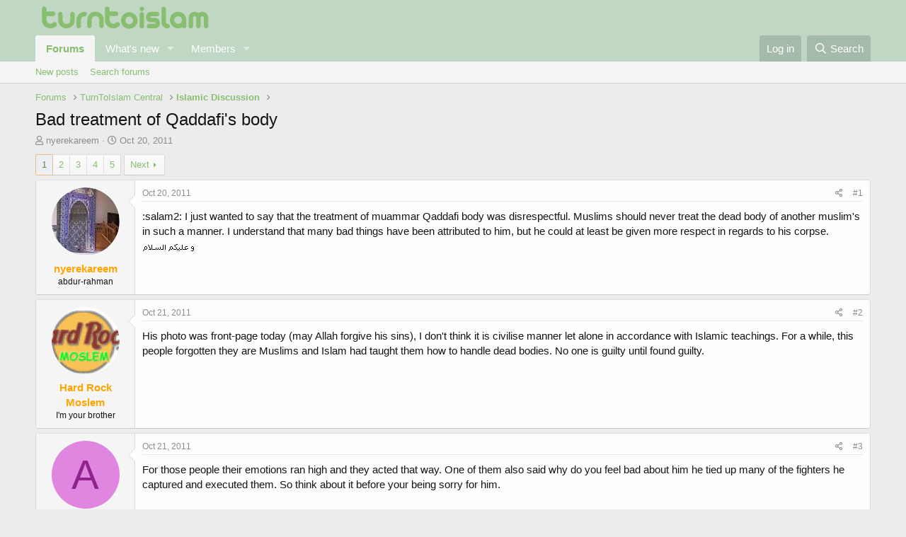

--- FILE ---
content_type: text/html; charset=utf-8
request_url: https://turntoislam.com/community/threads/bad-treatment-of-qaddafis-body.80733/
body_size: 15236
content:
<!DOCTYPE html>
<html id="XF" lang="en-US" dir="LTR"
	data-app="public"
	data-template="thread_view"
	data-container-key="node-28"
	data-content-key="thread-80733"
	data-logged-in="false"
	data-cookie-prefix="xf_"
	data-csrf="1768644151,dfaa2e257115b3a9b5e946b1490486e4"
	class="has-no-js template-thread_view"
	 data-run-jobs="">
<head>
	<meta charset="utf-8" />
	<meta http-equiv="X-UA-Compatible" content="IE=Edge" />
	<meta name="viewport" content="width=device-width, initial-scale=1, viewport-fit=cover">

	
	
	

	<title>Bad treatment of Qaddafi&#039;s body | TurnToIslam Islamic Forum  &amp; Social Network</title>

	<link rel="manifest" href="/community/webmanifest.php">
	
		<meta name="theme-color" content="rgb(191, 215, 195)" />
	

	<meta name="apple-mobile-web-app-title" content="TurnToIslam Islamic Forum  &amp; Social Network">
	

	
		
		<meta name="description" content=":salam2: I just wanted to say that the treatment of muammar Qaddafi body was disrespectful. Muslims should never treat the dead body of another muslim&#039;s in..." />
		<meta property="og:description" content=":salam2: I just wanted to say that the treatment of muammar Qaddafi body was disrespectful. Muslims should never treat the dead body of another muslim&#039;s in such a manner. I understand that many bad things have been attributed to him, but he could at least be given more respect in regards to his..." />
		<meta property="twitter:description" content=":salam2: I just wanted to say that the treatment of muammar Qaddafi body was disrespectful. Muslims should never treat the dead body of another muslim&#039;s in such a manner. I understand that many..." />
	
	
		<meta property="og:url" content="http://turntoislam.com/community/threads/bad-treatment-of-qaddafis-body.80733/" />
	
		<link rel="canonical" href="https://turntoislam.com/community/threads/bad-treatment-of-qaddafis-body.80733/" />
	
		<link rel="next" href="/community/threads/bad-treatment-of-qaddafis-body.80733/page-2" />
	

	
		
	
	
	<meta property="og:site_name" content="TurnToIslam Islamic Forum  &amp; Social Network" />


	
	
		
	
	
	<meta property="og:type" content="website" />


	
	
		
	
	
	
		<meta property="og:title" content="Bad treatment of Qaddafi&#039;s body" />
		<meta property="twitter:title" content="Bad treatment of Qaddafi&#039;s body" />
	


	
	
	
	

	
	

	


	<link rel="preload" href="/community/styles/fonts/fa/fa-regular-400.woff2?_v=5.15.1" as="font" type="font/woff2" crossorigin="anonymous" />


	<link rel="preload" href="/community/styles/fonts/fa/fa-solid-900.woff2?_v=5.15.1" as="font" type="font/woff2" crossorigin="anonymous" />


<link rel="preload" href="/community/styles/fonts/fa/fa-brands-400.woff2?_v=5.15.1" as="font" type="font/woff2" crossorigin="anonymous" />

	<link rel="stylesheet" href="/community/css.php?css=public%3Anormalize.css%2Cpublic%3Afa.css%2Cpublic%3Acore.less%2Cpublic%3Aapp.less&amp;s=29&amp;l=1&amp;d=1622313621&amp;k=69674bbbf5eb7006b03a6412f0e1743021d20ba4" />

	<link rel="stylesheet" href="/community/css.php?css=public%3Abb_code.less%2Cpublic%3Amessage.less%2Cpublic%3Ashare_controls.less%2Cpublic%3Aextra.less&amp;s=29&amp;l=1&amp;d=1622313621&amp;k=89c5475054991a73935d1ae10aa513bf18c92218" />

	
		<script src="/community/js/xf/preamble.min.js?_v=3be64f37" type="dcdb31a6d169fee4c74d0575-text/javascript"></script>
	


	
	
	<script async src="https://www.googletagmanager.com/gtag/js?id=UA-3263161-1" type="dcdb31a6d169fee4c74d0575-text/javascript"></script>
	<script type="dcdb31a6d169fee4c74d0575-text/javascript">
		window.dataLayer = window.dataLayer || [];
		function gtag(){dataLayer.push(arguments);}
		gtag('js', new Date());
		gtag('config', 'UA-3263161-1', {
			// 
			
			
		});
	</script>

</head>
<body data-template="thread_view">

<div class="p-pageWrapper" id="top">





<header class="p-header" id="header">
	<div class="p-header-inner">
		<div class="p-header-content">

			<div class="p-header-logo p-header-logo--image">
				<a href="https://turntoislam.com">
					<img src="/community/styles/default/8thos/tlogo.png" srcset="" alt="TurnToIslam Islamic Forum  &amp; Social Network"
						width="" height="" />
				</a>
			</div>

			
		</div>
	</div>
</header>





	<div class="p-navSticky p-navSticky--primary" data-xf-init="sticky-header">
		
	<nav class="p-nav">
		<div class="p-nav-inner">
			<button type="button" class="button--plain p-nav-menuTrigger button" data-xf-click="off-canvas" data-menu=".js-headerOffCanvasMenu" tabindex="0" aria-label="Menu"><span class="button-text">
				<i aria-hidden="true"></i>
			</span></button>

			<div class="p-nav-smallLogo">
				<a href="https://turntoislam.com">
					<img src="/community/styles/default/8thos/tlogo.png" srcset="" alt="TurnToIslam Islamic Forum  &amp; Social Network"
						width="" height="" />
				</a>
			</div>

			<div class="p-nav-scroller hScroller" data-xf-init="h-scroller" data-auto-scroll=".p-navEl.is-selected">
				<div class="hScroller-scroll">
					<ul class="p-nav-list js-offCanvasNavSource">
					
						<li>
							
	<div class="p-navEl is-selected" data-has-children="true">
		

			
	
	<a href="/community/"
		class="p-navEl-link p-navEl-link--splitMenu "
		
		
		data-nav-id="forums">Forums</a>


			<a data-xf-key="1"
				data-xf-click="menu"
				data-menu-pos-ref="< .p-navEl"
				class="p-navEl-splitTrigger"
				role="button"
				tabindex="0"
				aria-label="Toggle expanded"
				aria-expanded="false"
				aria-haspopup="true"></a>

		
		
			<div class="menu menu--structural" data-menu="menu" aria-hidden="true">
				<div class="menu-content">
					
						
	
	
	<a href="/community/whats-new/posts/"
		class="menu-linkRow u-indentDepth0 js-offCanvasCopy "
		
		
		data-nav-id="newPosts">New posts</a>

	

					
						
	
	
	<a href="/community/search/?type=post"
		class="menu-linkRow u-indentDepth0 js-offCanvasCopy "
		
		
		data-nav-id="searchForums">Search forums</a>

	

					
				</div>
			</div>
		
	</div>

						</li>
					
						<li>
							
	<div class="p-navEl " data-has-children="true">
		

			
	
	<a href="/community/whats-new/"
		class="p-navEl-link p-navEl-link--splitMenu "
		
		
		data-nav-id="whatsNew">What's new</a>


			<a data-xf-key="2"
				data-xf-click="menu"
				data-menu-pos-ref="< .p-navEl"
				class="p-navEl-splitTrigger"
				role="button"
				tabindex="0"
				aria-label="Toggle expanded"
				aria-expanded="false"
				aria-haspopup="true"></a>

		
		
			<div class="menu menu--structural" data-menu="menu" aria-hidden="true">
				<div class="menu-content">
					
						
	
	
	<a href="https://turntoislam.com" class="menu-linkRow u-indentDepth0 js-offCanvasCopy " data-nav-id="home">Home</a>

	

					
						
	
	
	<a href="/community/whats-new/posts/"
		class="menu-linkRow u-indentDepth0 js-offCanvasCopy "
		 rel="nofollow"
		
		data-nav-id="whatsNewPosts">New posts</a>

	

					
						
	
	
	<a href="/community/whats-new/profile-posts/"
		class="menu-linkRow u-indentDepth0 js-offCanvasCopy "
		 rel="nofollow"
		
		data-nav-id="whatsNewProfilePosts">New profile posts</a>

	

					
						
	
	
	<a href="/community/whats-new/latest-activity"
		class="menu-linkRow u-indentDepth0 js-offCanvasCopy "
		 rel="nofollow"
		
		data-nav-id="latestActivity">Latest activity</a>

	

					
				</div>
			</div>
		
	</div>

						</li>
					
						<li>
							
	<div class="p-navEl " data-has-children="true">
		

			
	
	<a href="/community/members/"
		class="p-navEl-link p-navEl-link--splitMenu "
		
		
		data-nav-id="members">Members</a>


			<a data-xf-key="3"
				data-xf-click="menu"
				data-menu-pos-ref="< .p-navEl"
				class="p-navEl-splitTrigger"
				role="button"
				tabindex="0"
				aria-label="Toggle expanded"
				aria-expanded="false"
				aria-haspopup="true"></a>

		
		
			<div class="menu menu--structural" data-menu="menu" aria-hidden="true">
				<div class="menu-content">
					
						
	
	
	<a href="/community/online/"
		class="menu-linkRow u-indentDepth0 js-offCanvasCopy "
		
		
		data-nav-id="currentVisitors">Current visitors</a>

	

					
						
	
	
	<a href="/community/whats-new/profile-posts/"
		class="menu-linkRow u-indentDepth0 js-offCanvasCopy "
		 rel="nofollow"
		
		data-nav-id="newProfilePosts">New profile posts</a>

	

					
						
	
	
	<a href="/community/search/?type=profile_post"
		class="menu-linkRow u-indentDepth0 js-offCanvasCopy "
		
		
		data-nav-id="searchProfilePosts">Search profile posts</a>

	

					
				</div>
			</div>
		
	</div>

						</li>
					
					</ul>
				</div>
			</div>

			<div class="p-nav-opposite">
				<div class="p-navgroup p-account p-navgroup--guest">
					
						<a href="/community/login/" class="p-navgroup-link p-navgroup-link--textual p-navgroup-link--logIn"
							data-xf-click="overlay" data-follow-redirects="on">
							<span class="p-navgroup-linkText">Log in</span>
						</a>
						
					
				</div>

				<div class="p-navgroup p-discovery">
					<a href="/community/whats-new/"
						class="p-navgroup-link p-navgroup-link--iconic p-navgroup-link--whatsnew"
						aria-label="What&#039;s new"
						title="What&#039;s new">
						<i aria-hidden="true"></i>
						<span class="p-navgroup-linkText">What's new</span>
					</a>

					
						<a href="/community/search/"
							class="p-navgroup-link p-navgroup-link--iconic p-navgroup-link--search"
							data-xf-click="menu"
							data-xf-key="/"
							aria-label="Search"
							aria-expanded="false"
							aria-haspopup="true"
							title="Search">
							<i aria-hidden="true"></i>
							<span class="p-navgroup-linkText">Search</span>
						</a>
						<div class="menu menu--structural menu--wide" data-menu="menu" aria-hidden="true">
							<form action="/community/search/search" method="post"
								class="menu-content"
								data-xf-init="quick-search">

								<h3 class="menu-header">Search</h3>
								
								<div class="menu-row">
									
										<div class="inputGroup inputGroup--joined">
											<input type="text" class="input" name="keywords" placeholder="Search…" aria-label="Search" data-menu-autofocus="true" />
											
			<select name="constraints" class="js-quickSearch-constraint input" aria-label="Search within">
				<option value="">Everywhere</option>
<option value="{&quot;search_type&quot;:&quot;post&quot;}">Threads</option>
<option value="{&quot;search_type&quot;:&quot;post&quot;,&quot;c&quot;:{&quot;nodes&quot;:[28],&quot;child_nodes&quot;:1}}">This forum</option>
<option value="{&quot;search_type&quot;:&quot;post&quot;,&quot;c&quot;:{&quot;thread&quot;:80733}}">This thread</option>

			</select>
		
										</div>
									
								</div>

								
								<div class="menu-row">
									<label class="iconic"><input type="checkbox"  name="c[title_only]" value="1" /><i aria-hidden="true"></i><span class="iconic-label">Search titles only</span></label>

								</div>
								
								<div class="menu-row">
									<div class="inputGroup">
										<span class="inputGroup-text" id="ctrl_search_menu_by_member">By:</span>
										<input type="text" class="input" name="c[users]" data-xf-init="auto-complete" placeholder="Member" aria-labelledby="ctrl_search_menu_by_member" />
									</div>
								</div>
								<div class="menu-footer">
									<span class="menu-footer-controls">
										<button type="submit" class="button--primary button button--icon button--icon--search"><span class="button-text">Search</span></button>
										<a href="/community/search/" class="button"><span class="button-text">Advanced search…</span></a>
									</span>
								</div>

								<input type="hidden" name="_xfToken" value="1768644151,dfaa2e257115b3a9b5e946b1490486e4" />
							</form>
						</div>
					
				</div>
			</div>
		</div>
	</nav>

	</div>
	
	
		<div class="p-sectionLinks">
			<div class="p-sectionLinks-inner hScroller" data-xf-init="h-scroller">
				<div class="hScroller-scroll">
					<ul class="p-sectionLinks-list">
					
						<li>
							
	<div class="p-navEl " >
		

			
	
	<a href="/community/whats-new/posts/"
		class="p-navEl-link "
		
		data-xf-key="alt+1"
		data-nav-id="newPosts">New posts</a>


			

		
		
	</div>

						</li>
					
						<li>
							
	<div class="p-navEl " >
		

			
	
	<a href="/community/search/?type=post"
		class="p-navEl-link "
		
		data-xf-key="alt+2"
		data-nav-id="searchForums">Search forums</a>


			

		
		
	</div>

						</li>
					
					</ul>
				</div>
			</div>
		</div>
	



<div class="offCanvasMenu offCanvasMenu--nav js-headerOffCanvasMenu" data-menu="menu" aria-hidden="true" data-ocm-builder="navigation">
	<div class="offCanvasMenu-backdrop" data-menu-close="true"></div>
	<div class="offCanvasMenu-content">
		<div class="offCanvasMenu-header">
			Menu
			<a class="offCanvasMenu-closer" data-menu-close="true" role="button" tabindex="0" aria-label="Close"></a>
		</div>
		
			<div class="p-offCanvasRegisterLink">
				<div class="offCanvasMenu-linkHolder">
					<a href="/community/login/" class="offCanvasMenu-link" data-xf-click="overlay" data-menu-close="true">
						Log in
					</a>
				</div>
				<hr class="offCanvasMenu-separator" />
				
			</div>
		
		<div class="js-offCanvasNavTarget"></div>
		<div class="offCanvasMenu-installBanner js-installPromptContainer" style="display: none;" data-xf-init="install-prompt">
			<div class="offCanvasMenu-installBanner-header">Install the app</div>
			<button type="button" class="js-installPromptButton button"><span class="button-text">Install</span></button>
		</div>
	</div>
</div>

<div class="p-body">
	<div class="p-body-inner">
		<!--XF:EXTRA_OUTPUT-->

		

		

		
		
	
		<ul class="p-breadcrumbs "
			itemscope itemtype="https://schema.org/BreadcrumbList">
		
			

			
			

			
				
				
	<li itemprop="itemListElement" itemscope itemtype="https://schema.org/ListItem">
		<a href="/community/" itemprop="item">
			<span itemprop="name">Forums</span>
		</a>
		<meta itemprop="position" content="1" />
	</li>

			
			
				
				
	<li itemprop="itemListElement" itemscope itemtype="https://schema.org/ListItem">
		<a href="/community/categories/turntoislam-central.1/" itemprop="item">
			<span itemprop="name">TurnToIslam Central</span>
		</a>
		<meta itemprop="position" content="2" />
	</li>

			
				
				
	<li itemprop="itemListElement" itemscope itemtype="https://schema.org/ListItem">
		<a href="/community/forums/islamic-discussion.28/" itemprop="item">
			<span itemprop="name">Islamic Discussion</span>
		</a>
		<meta itemprop="position" content="3" />
	</li>

			

		
		</ul>
	

		

		
	<noscript><div class="blockMessage blockMessage--important blockMessage--iconic u-noJsOnly">JavaScript is disabled. For a better experience, please enable JavaScript in your browser before proceeding.</div></noscript>

		
	<div class="blockMessage blockMessage--important blockMessage--iconic js-browserWarning" style="display: none">You are using an out of date browser. It  may not display this or other websites correctly.<br />You should upgrade or use an <a href="https://www.google.com/chrome/" target="_blank" rel="noopener">alternative browser</a>.</div>


		
			<div class="p-body-header">
			
				
					<div class="p-title ">
					
						
							<h1 class="p-title-value">Bad treatment of Qaddafi&#039;s body</h1>
						
						
					
					</div>
				

				
					<div class="p-description">
	<ul class="listInline listInline--bullet">
		<li>
			<i class="fa--xf far fa-user" aria-hidden="true" title="Thread starter"></i>
			<span class="u-srOnly">Thread starter</span>

			<a href="/community/members/nyerekareem.6914/" class="username  u-concealed" dir="auto" itemprop="name" data-user-id="6914" data-xf-init="member-tooltip">nyerekareem</a>
		</li>
		<li>
			<i class="fa--xf far fa-clock" aria-hidden="true" title="Start date"></i>
			<span class="u-srOnly">Start date</span>

			<a href="/community/threads/bad-treatment-of-qaddafis-body.80733/" class="u-concealed"><time  class="u-dt" dir="auto" datetime="2011-10-20T22:33:43+0100" data-time="1319146423" data-date-string="Oct 20, 2011" data-time-string="10:33 PM" title="Oct 20, 2011 at 10:33 PM">Oct 20, 2011</time></a>
		</li>
		
	</ul>
</div>
				
			
			</div>
		

		<div class="p-body-main  ">
			
			<div class="p-body-contentCol"></div>
			

			

			<div class="p-body-content">
				
				<div class="p-body-pageContent">










	
	
	
		
	
	
	


	
	
	
		
	
	
	


	
	
		
	
	
	


	
	












	

	
		
	



















<div class="block block--messages" data-xf-init="" data-type="post" data-href="/community/inline-mod/" data-search-target="*">

	<span class="u-anchorTarget" id="posts"></span>

	
		
	

	

	<div class="block-outer"><div class="block-outer-main"><nav class="pageNavWrapper pageNavWrapper--mixed ">



<div class="pageNav  pageNav--skipEnd">
	

	<ul class="pageNav-main">
		

	
		<li class="pageNav-page pageNav-page--current "><a href="/community/threads/bad-treatment-of-qaddafis-body.80733/">1</a></li>
	


		

		
			

	
		<li class="pageNav-page pageNav-page--later"><a href="/community/threads/bad-treatment-of-qaddafis-body.80733/page-2">2</a></li>
	

		
			

	
		<li class="pageNav-page pageNav-page--later"><a href="/community/threads/bad-treatment-of-qaddafis-body.80733/page-3">3</a></li>
	

		

		
			
				

	
		<li class="pageNav-page pageNav-page--later"><a href="/community/threads/bad-treatment-of-qaddafis-body.80733/page-4">4</a></li>
	

			
		

		

	
		<li class="pageNav-page "><a href="/community/threads/bad-treatment-of-qaddafis-body.80733/page-5">5</a></li>
	

	</ul>

	
		<a href="/community/threads/bad-treatment-of-qaddafis-body.80733/page-2" class="pageNav-jump pageNav-jump--next">Next</a>
	
</div>

<div class="pageNavSimple">
	

	<a class="pageNavSimple-el pageNavSimple-el--current"
		data-xf-init="tooltip" title="Go to page"
		data-xf-click="menu" role="button" tabindex="0" aria-expanded="false" aria-haspopup="true">
		1 of 5
	</a>
	

	<div class="menu menu--pageJump" data-menu="menu" aria-hidden="true">
		<div class="menu-content">
			<h4 class="menu-header">Go to page</h4>
			<div class="menu-row" data-xf-init="page-jump" data-page-url="/community/threads/bad-treatment-of-qaddafis-body.80733/page-%page%">
				<div class="inputGroup inputGroup--numbers">
					<div class="inputGroup inputGroup--numbers inputNumber" data-xf-init="number-box"><input type="number" pattern="\d*" class="input input--number js-numberBoxTextInput input input--numberNarrow js-pageJumpPage" value="1"  min="1" max="5" step="1" required="required" data-menu-autofocus="true" /></div>
					<span class="inputGroup-text"><button type="button" class="js-pageJumpGo button"><span class="button-text">Go</span></button></span>
				</div>
			</div>
		</div>
	</div>


	
		<a href="/community/threads/bad-treatment-of-qaddafis-body.80733/page-2" class="pageNavSimple-el pageNavSimple-el--next">
			Next <i aria-hidden="true"></i>
		</a>
		<a href="/community/threads/bad-treatment-of-qaddafis-body.80733/page-5"
			class="pageNavSimple-el pageNavSimple-el--last"
			data-xf-init="tooltip" title="Last">
			<i aria-hidden="true"></i> <span class="u-srOnly">Last</span>
		</a>
	
</div>

</nav>



</div></div>

	

	
		
	<div class="block-outer js-threadStatusField"></div>

	

	<div class="block-container lbContainer"
		data-xf-init="lightbox select-to-quote"
		data-message-selector=".js-post"
		data-lb-id="thread-80733"
		data-lb-universal="1">

		<div class="block-body js-replyNewMessageContainer">
			
				

					

					
						

	

	

	
	<article class="message message--post js-post js-inlineModContainer  "
		data-author="nyerekareem"
		data-content="post-529589"
		id="js-post-529589">

		<span class="u-anchorTarget" id="post-529589"></span>

		
			<div class="message-inner">
				
					<div class="message-cell message-cell--user">
						

	<section itemscope itemtype="https://schema.org/Person" class="message-user">
		<div class="message-avatar ">
			<div class="message-avatar-wrapper">
				<a href="/community/members/nyerekareem.6914/" class="avatar avatar--m" data-user-id="6914" data-xf-init="member-tooltip">
			<img src="/community/data/avatars/m/6/6914.jpg?1363634804"  alt="nyerekareem" class="avatar-u6914-m" width="96" height="96" loading="lazy" itemprop="image" /> 
		</a>
				
			</div>
		</div>
		<div class="message-userDetails">
			<h4 class="message-name"><a href="/community/members/nyerekareem.6914/" class="username " dir="auto" itemprop="name" data-user-id="6914" data-xf-init="member-tooltip" itemprop="name"><span class="username--style9">nyerekareem</span></a></h4>
			<h5 class="userTitle message-userTitle" dir="auto" itemprop="jobTitle">abdur-rahman</h5>
			
		</div>
		
			
			
		
		<span class="message-userArrow"></span>
	</section>

					</div>
				

				
					<div class="message-cell message-cell--main">
					
						<div class="message-main js-quickEditTarget">

							
								

	<header class="message-attribution message-attribution--split">
		<ul class="message-attribution-main listInline ">
			
			
			<li class="u-concealed">
				<a href="/community/threads/bad-treatment-of-qaddafis-body.80733/post-529589" rel="nofollow">
					<time  class="u-dt" dir="auto" datetime="2011-10-20T22:33:43+0100" data-time="1319146423" data-date-string="Oct 20, 2011" data-time-string="10:33 PM" title="Oct 20, 2011 at 10:33 PM" itemprop="datePublished">Oct 20, 2011</time>
				</a>
			</li>
			
		</ul>

		<ul class="message-attribution-opposite message-attribution-opposite--list ">
			
			<li>
				<a href="/community/threads/bad-treatment-of-qaddafis-body.80733/post-529589"
					class="message-attribution-gadget"
					data-xf-init="share-tooltip"
					data-href="/community/posts/529589/share"
					aria-label="Share"
					rel="nofollow">
					<i class="fa--xf far fa-share-alt" aria-hidden="true"></i>
				</a>
			</li>
			
			
				<li>
					<a href="/community/threads/bad-treatment-of-qaddafis-body.80733/post-529589" rel="nofollow">
						#1
					</a>
				</li>
			
		</ul>
	</header>

							

							<div class="message-content js-messageContent">
							

								
									
	
	
	

								

								
									

	<div class="message-userContent lbContainer js-lbContainer "
		data-lb-id="post-529589"
		data-lb-caption-desc="nyerekareem &middot; Oct 20, 2011 at 10:33 PM">

		
			

	

		

		<article class="message-body js-selectToQuote">
			
				
			
			
				<div class="bbWrapper">:salam2: I just wanted to say that the treatment of muammar Qaddafi body was disrespectful. Muslims should never treat the dead body of another muslim's in such a manner. I understand that many bad things have been attributed to him, but he could at least be given more respect in regards to his corpse.<br />
<img src="/community/styles/default/smilies1/wasalam.gif"  class="smilie" loading="lazy" alt=":wasalam:" title="wasalam    :wasalam:" data-shortname=":wasalam:" /></div>
			
			<div class="js-selectToQuoteEnd">&nbsp;</div>
			
				
			
		</article>

		
			

	

		

		
	</div>

								

								
									
	

								

								
									
	

								

							
							</div>

							
								
	<footer class="message-footer">
		

		<div class="reactionsBar js-reactionsList ">
			
		</div>

		<div class="js-historyTarget message-historyTarget toggleTarget" data-href="trigger-href"></div>
	</footer>

							
						</div>

					
					</div>
				
			</div>
		
	</article>

	
	

					

					

				

					

					
						

	

	

	
	<article class="message message--post js-post js-inlineModContainer  "
		data-author="Hard Rock Moslem"
		data-content="post-529611"
		id="js-post-529611">

		<span class="u-anchorTarget" id="post-529611"></span>

		
			<div class="message-inner">
				
					<div class="message-cell message-cell--user">
						

	<section itemscope itemtype="https://schema.org/Person" class="message-user">
		<div class="message-avatar ">
			<div class="message-avatar-wrapper">
				<a href="/community/members/hard-rock-moslem.53158/" class="avatar avatar--m" data-user-id="53158" data-xf-init="member-tooltip">
			<img src="/community/data/avatars/m/53/53158.jpg?1363634830"  alt="Hard Rock Moslem" class="avatar-u53158-m" width="96" height="96" loading="lazy" itemprop="image" /> 
		</a>
				
			</div>
		</div>
		<div class="message-userDetails">
			<h4 class="message-name"><a href="/community/members/hard-rock-moslem.53158/" class="username " dir="auto" itemprop="name" data-user-id="53158" data-xf-init="member-tooltip" itemprop="name"><span class="username--style9">Hard Rock Moslem</span></a></h4>
			<h5 class="userTitle message-userTitle" dir="auto" itemprop="jobTitle">I'm your brother</h5>
			
		</div>
		
			
			
		
		<span class="message-userArrow"></span>
	</section>

					</div>
				

				
					<div class="message-cell message-cell--main">
					
						<div class="message-main js-quickEditTarget">

							
								

	<header class="message-attribution message-attribution--split">
		<ul class="message-attribution-main listInline ">
			
			
			<li class="u-concealed">
				<a href="/community/threads/bad-treatment-of-qaddafis-body.80733/post-529611" rel="nofollow">
					<time  class="u-dt" dir="auto" datetime="2011-10-21T00:43:33+0100" data-time="1319154213" data-date-string="Oct 21, 2011" data-time-string="12:43 AM" title="Oct 21, 2011 at 12:43 AM" itemprop="datePublished">Oct 21, 2011</time>
				</a>
			</li>
			
		</ul>

		<ul class="message-attribution-opposite message-attribution-opposite--list ">
			
			<li>
				<a href="/community/threads/bad-treatment-of-qaddafis-body.80733/post-529611"
					class="message-attribution-gadget"
					data-xf-init="share-tooltip"
					data-href="/community/posts/529611/share"
					aria-label="Share"
					rel="nofollow">
					<i class="fa--xf far fa-share-alt" aria-hidden="true"></i>
				</a>
			</li>
			
			
				<li>
					<a href="/community/threads/bad-treatment-of-qaddafis-body.80733/post-529611" rel="nofollow">
						#2
					</a>
				</li>
			
		</ul>
	</header>

							

							<div class="message-content js-messageContent">
							

								
									
	
	
	

								

								
									

	<div class="message-userContent lbContainer js-lbContainer "
		data-lb-id="post-529611"
		data-lb-caption-desc="Hard Rock Moslem &middot; Oct 21, 2011 at 12:43 AM">

		

		<article class="message-body js-selectToQuote">
			
				
			
			
				<div class="bbWrapper">His photo was front-page today (may Allah forgive his sins), I don't think it is civilise manner let alone in accordance with Islamic teachings. For a while, this people forgotten they are Muslims and Islam had taught them how to handle dead bodies. No one is guilty until found guilty.</div>
			
			<div class="js-selectToQuoteEnd">&nbsp;</div>
			
				
			
		</article>

		

		
	</div>

								

								
									
	

								

								
									
	

								

							
							</div>

							
								
	<footer class="message-footer">
		

		<div class="reactionsBar js-reactionsList ">
			
		</div>

		<div class="js-historyTarget message-historyTarget toggleTarget" data-href="trigger-href"></div>
	</footer>

							
						</div>

					
					</div>
				
			</div>
		
	</article>

	
	

					

					

				

					

					
						

	

	

	
	<article class="message message--post js-post js-inlineModContainer  "
		data-author="Abu Talib"
		data-content="post-529617"
		id="js-post-529617">

		<span class="u-anchorTarget" id="post-529617"></span>

		
			<div class="message-inner">
				
					<div class="message-cell message-cell--user">
						

	<section itemscope itemtype="https://schema.org/Person" class="message-user">
		<div class="message-avatar ">
			<div class="message-avatar-wrapper">
				<a href="/community/members/abu-talib.73416/" class="avatar avatar--m avatar--default avatar--default--dynamic" data-user-id="73416" data-xf-init="member-tooltip" style="background-color: #e085e0; color: #8f248f">
			<span class="avatar-u73416-m" role="img" aria-label="Abu Talib">A</span> 
		</a>
				
			</div>
		</div>
		<div class="message-userDetails">
			<h4 class="message-name"><a href="/community/members/abu-talib.73416/" class="username " dir="auto" itemprop="name" data-user-id="73416" data-xf-init="member-tooltip" itemprop="name"><span class="username--style9">Abu Talib</span></a></h4>
			<h5 class="userTitle message-userTitle" dir="auto" itemprop="jobTitle">Feeling low</h5>
			
		</div>
		
			
			
		
		<span class="message-userArrow"></span>
	</section>

					</div>
				

				
					<div class="message-cell message-cell--main">
					
						<div class="message-main js-quickEditTarget">

							
								

	<header class="message-attribution message-attribution--split">
		<ul class="message-attribution-main listInline ">
			
			
			<li class="u-concealed">
				<a href="/community/threads/bad-treatment-of-qaddafis-body.80733/post-529617" rel="nofollow">
					<time  class="u-dt" dir="auto" datetime="2011-10-21T01:07:07+0100" data-time="1319155627" data-date-string="Oct 21, 2011" data-time-string="1:07 AM" title="Oct 21, 2011 at 1:07 AM" itemprop="datePublished">Oct 21, 2011</time>
				</a>
			</li>
			
		</ul>

		<ul class="message-attribution-opposite message-attribution-opposite--list ">
			
			<li>
				<a href="/community/threads/bad-treatment-of-qaddafis-body.80733/post-529617"
					class="message-attribution-gadget"
					data-xf-init="share-tooltip"
					data-href="/community/posts/529617/share"
					aria-label="Share"
					rel="nofollow">
					<i class="fa--xf far fa-share-alt" aria-hidden="true"></i>
				</a>
			</li>
			
			
				<li>
					<a href="/community/threads/bad-treatment-of-qaddafis-body.80733/post-529617" rel="nofollow">
						#3
					</a>
				</li>
			
		</ul>
	</header>

							

							<div class="message-content js-messageContent">
							

								
									
	
	
	

								

								
									

	<div class="message-userContent lbContainer js-lbContainer "
		data-lb-id="post-529617"
		data-lb-caption-desc="Abu Talib &middot; Oct 21, 2011 at 1:07 AM">

		

		<article class="message-body js-selectToQuote">
			
				
			
			
				<div class="bbWrapper">For those people their emotions ran high and they acted that way. One of them also said why do you feel bad about him he tied up many of the fighters he captured and executed them. So think about it before your being sorry for him.<br />
<br />
Also when those who captured him were interviewed said they tried to make him say the Shahadah but he passed away before it. The Human Rights have also asked the NTC to submit a detailed reported on how he died.<br />
<br />
Anyways lets hope the libyan people live in peace and prosperity now.</div>
			
			<div class="js-selectToQuoteEnd">&nbsp;</div>
			
				
			
		</article>

		

		
	</div>

								

								
									
	

								

								
									
	

								

							
							</div>

							
								
	<footer class="message-footer">
		

		<div class="reactionsBar js-reactionsList ">
			
		</div>

		<div class="js-historyTarget message-historyTarget toggleTarget" data-href="trigger-href"></div>
	</footer>

							
						</div>

					
					</div>
				
			</div>
		
	</article>

	
	

					

					

				

					

					
						

	

	

	
	<article class="message message--post js-post js-inlineModContainer  "
		data-author="Rabilu Haruna"
		data-content="post-529622"
		id="js-post-529622">

		<span class="u-anchorTarget" id="post-529622"></span>

		
			<div class="message-inner">
				
					<div class="message-cell message-cell--user">
						

	<section itemscope itemtype="https://schema.org/Person" class="message-user">
		<div class="message-avatar ">
			<div class="message-avatar-wrapper">
				<a href="/community/members/rabilu-haruna.74849/" class="avatar avatar--m avatar--default avatar--default--dynamic" data-user-id="74849" data-xf-init="member-tooltip" style="background-color: #a38529; color: #141105">
			<span class="avatar-u74849-m" role="img" aria-label="Rabilu Haruna">R</span> 
		</a>
				
			</div>
		</div>
		<div class="message-userDetails">
			<h4 class="message-name"><a href="/community/members/rabilu-haruna.74849/" class="username " dir="auto" itemprop="name" data-user-id="74849" data-xf-init="member-tooltip" itemprop="name"><span class="username--style9">Rabilu Haruna</span></a></h4>
			<h5 class="userTitle message-userTitle" dir="auto" itemprop="jobTitle">Junior Member</h5>
			
		</div>
		
			
			
		
		<span class="message-userArrow"></span>
	</section>

					</div>
				

				
					<div class="message-cell message-cell--main">
					
						<div class="message-main js-quickEditTarget">

							
								

	<header class="message-attribution message-attribution--split">
		<ul class="message-attribution-main listInline ">
			
			
			<li class="u-concealed">
				<a href="/community/threads/bad-treatment-of-qaddafis-body.80733/post-529622" rel="nofollow">
					<time  class="u-dt" dir="auto" datetime="2011-10-21T01:37:28+0100" data-time="1319157448" data-date-string="Oct 21, 2011" data-time-string="1:37 AM" title="Oct 21, 2011 at 1:37 AM" itemprop="datePublished">Oct 21, 2011</time>
				</a>
			</li>
			
		</ul>

		<ul class="message-attribution-opposite message-attribution-opposite--list ">
			
			<li>
				<a href="/community/threads/bad-treatment-of-qaddafis-body.80733/post-529622"
					class="message-attribution-gadget"
					data-xf-init="share-tooltip"
					data-href="/community/posts/529622/share"
					aria-label="Share"
					rel="nofollow">
					<i class="fa--xf far fa-share-alt" aria-hidden="true"></i>
				</a>
			</li>
			
			
				<li>
					<a href="/community/threads/bad-treatment-of-qaddafis-body.80733/post-529622" rel="nofollow">
						#4
					</a>
				</li>
			
		</ul>
	</header>

							

							<div class="message-content js-messageContent">
							

								
									
	
	
	

								

								
									

	<div class="message-userContent lbContainer js-lbContainer "
		data-lb-id="post-529622"
		data-lb-caption-desc="Rabilu Haruna &middot; Oct 21, 2011 at 1:37 AM">

		

		<article class="message-body js-selectToQuote">
			
				
			
			
				<div class="bbWrapper">May Allah forgive his sins &amp; grant him Aljanna.<br />
May Allah unite the muslim ummah &amp; save them from their enemies.<br />
May Allah save our libyan brothers from their enemies trap.<br />
<br />
Ameen</div>
			
			<div class="js-selectToQuoteEnd">&nbsp;</div>
			
				
			
		</article>

		

		
	</div>

								

								
									
	

								

								
									
	

								

							
							</div>

							
								
	<footer class="message-footer">
		

		<div class="reactionsBar js-reactionsList ">
			
		</div>

		<div class="js-historyTarget message-historyTarget toggleTarget" data-href="trigger-href"></div>
	</footer>

							
						</div>

					
					</div>
				
			</div>
		
	</article>

	
	

					

					

				

					

					
						

	

	

	
	<article class="message message--post js-post js-inlineModContainer  "
		data-author="Aapa"
		data-content="post-529624"
		id="js-post-529624">

		<span class="u-anchorTarget" id="post-529624"></span>

		
			<div class="message-inner">
				
					<div class="message-cell message-cell--user">
						

	<section itemscope itemtype="https://schema.org/Person" class="message-user">
		<div class="message-avatar ">
			<div class="message-avatar-wrapper">
				<a href="/community/members/aapa.11486/" class="avatar avatar--m avatar--default avatar--default--dynamic" data-user-id="11486" data-xf-init="member-tooltip" style="background-color: #cc3366; color: #f0c2d1">
			<span class="avatar-u11486-m" role="img" aria-label="Aapa">A</span> 
		</a>
				
			</div>
		</div>
		<div class="message-userDetails">
			<h4 class="message-name"><a href="/community/members/aapa.11486/" class="username " dir="auto" itemprop="name" data-user-id="11486" data-xf-init="member-tooltip" itemprop="name"><span class="username--style9">Aapa</span></a></h4>
			<h5 class="userTitle message-userTitle" dir="auto" itemprop="jobTitle">Mirajmom</h5>
			
		</div>
		
			
			
		
		<span class="message-userArrow"></span>
	</section>

					</div>
				

				
					<div class="message-cell message-cell--main">
					
						<div class="message-main js-quickEditTarget">

							
								

	<header class="message-attribution message-attribution--split">
		<ul class="message-attribution-main listInline ">
			
			
			<li class="u-concealed">
				<a href="/community/threads/bad-treatment-of-qaddafis-body.80733/post-529624" rel="nofollow">
					<time  class="u-dt" dir="auto" datetime="2011-10-21T01:51:04+0100" data-time="1319158264" data-date-string="Oct 21, 2011" data-time-string="1:51 AM" title="Oct 21, 2011 at 1:51 AM" itemprop="datePublished">Oct 21, 2011</time>
				</a>
			</li>
			
		</ul>

		<ul class="message-attribution-opposite message-attribution-opposite--list ">
			
			<li>
				<a href="/community/threads/bad-treatment-of-qaddafis-body.80733/post-529624"
					class="message-attribution-gadget"
					data-xf-init="share-tooltip"
					data-href="/community/posts/529624/share"
					aria-label="Share"
					rel="nofollow">
					<i class="fa--xf far fa-share-alt" aria-hidden="true"></i>
				</a>
			</li>
			
			
				<li>
					<a href="/community/threads/bad-treatment-of-qaddafis-body.80733/post-529624" rel="nofollow">
						#5
					</a>
				</li>
			
		</ul>
	</header>

							

							<div class="message-content js-messageContent">
							

								
									
	
	
	

								

								
									

	<div class="message-userContent lbContainer js-lbContainer "
		data-lb-id="post-529624"
		data-lb-caption-desc="Aapa &middot; Oct 21, 2011 at 1:51 AM">

		

		<article class="message-body js-selectToQuote">
			
				
			
			
				<div class="bbWrapper">Assalaam walaikum,<br />
<br />
 He is with his Maker. Let us attend to what we can to make peace on Earth.</div>
			
			<div class="js-selectToQuoteEnd">&nbsp;</div>
			
				
			
		</article>

		

		
	</div>

								

								
									
	

								

								
									
	

								

							
							</div>

							
								
	<footer class="message-footer">
		

		<div class="reactionsBar js-reactionsList ">
			
		</div>

		<div class="js-historyTarget message-historyTarget toggleTarget" data-href="trigger-href"></div>
	</footer>

							
						</div>

					
					</div>
				
			</div>
		
	</article>

	
	

					

					

				

					

					
						

	

	

	
	<article class="message message--post js-post js-inlineModContainer  "
		data-author="Hard Rock Moslem"
		data-content="post-529626"
		id="js-post-529626">

		<span class="u-anchorTarget" id="post-529626"></span>

		
			<div class="message-inner">
				
					<div class="message-cell message-cell--user">
						

	<section itemscope itemtype="https://schema.org/Person" class="message-user">
		<div class="message-avatar ">
			<div class="message-avatar-wrapper">
				<a href="/community/members/hard-rock-moslem.53158/" class="avatar avatar--m" data-user-id="53158" data-xf-init="member-tooltip">
			<img src="/community/data/avatars/m/53/53158.jpg?1363634830"  alt="Hard Rock Moslem" class="avatar-u53158-m" width="96" height="96" loading="lazy" itemprop="image" /> 
		</a>
				
			</div>
		</div>
		<div class="message-userDetails">
			<h4 class="message-name"><a href="/community/members/hard-rock-moslem.53158/" class="username " dir="auto" itemprop="name" data-user-id="53158" data-xf-init="member-tooltip" itemprop="name"><span class="username--style9">Hard Rock Moslem</span></a></h4>
			<h5 class="userTitle message-userTitle" dir="auto" itemprop="jobTitle">I'm your brother</h5>
			
		</div>
		
			
			
		
		<span class="message-userArrow"></span>
	</section>

					</div>
				

				
					<div class="message-cell message-cell--main">
					
						<div class="message-main js-quickEditTarget">

							
								

	<header class="message-attribution message-attribution--split">
		<ul class="message-attribution-main listInline ">
			
			
			<li class="u-concealed">
				<a href="/community/threads/bad-treatment-of-qaddafis-body.80733/post-529626" rel="nofollow">
					<time  class="u-dt" dir="auto" datetime="2011-10-21T02:00:56+0100" data-time="1319158856" data-date-string="Oct 21, 2011" data-time-string="2:00 AM" title="Oct 21, 2011 at 2:00 AM" itemprop="datePublished">Oct 21, 2011</time>
				</a>
			</li>
			
		</ul>

		<ul class="message-attribution-opposite message-attribution-opposite--list ">
			
			<li>
				<a href="/community/threads/bad-treatment-of-qaddafis-body.80733/post-529626"
					class="message-attribution-gadget"
					data-xf-init="share-tooltip"
					data-href="/community/posts/529626/share"
					aria-label="Share"
					rel="nofollow">
					<i class="fa--xf far fa-share-alt" aria-hidden="true"></i>
				</a>
			</li>
			
			
				<li>
					<a href="/community/threads/bad-treatment-of-qaddafis-body.80733/post-529626" rel="nofollow">
						#6
					</a>
				</li>
			
		</ul>
	</header>

							

							<div class="message-content js-messageContent">
							

								
									
	
	
	

								

								
									

	<div class="message-userContent lbContainer js-lbContainer "
		data-lb-id="post-529626"
		data-lb-caption-desc="Hard Rock Moslem &middot; Oct 21, 2011 at 2:00 AM">

		

		<article class="message-body js-selectToQuote">
			
				
			
			
				<div class="bbWrapper">Have we forgotten this hadith from Sahih Bukhari, when the Prophet (blessings and peace be upon him), as a sign of respect he stood up when funeral of jews passed before him. When the sahaba asked,<br />
<br />
&quot;Why did you stand up for a Jewish funeral?&quot; The Prophet replied: &quot;Is it not a human soul?&quot;</div>
			
			<div class="js-selectToQuoteEnd">&nbsp;</div>
			
				
			
		</article>

		

		
	</div>

								

								
									
	

								

								
									
	

								

							
							</div>

							
								
	<footer class="message-footer">
		

		<div class="reactionsBar js-reactionsList ">
			
		</div>

		<div class="js-historyTarget message-historyTarget toggleTarget" data-href="trigger-href"></div>
	</footer>

							
						</div>

					
					</div>
				
			</div>
		
	</article>

	
	

					

					

				

					

					
						

	

	

	
	<article class="message message--post js-post js-inlineModContainer  "
		data-author="thariq2005"
		data-content="post-529628"
		id="js-post-529628">

		<span class="u-anchorTarget" id="post-529628"></span>

		
			<div class="message-inner">
				
					<div class="message-cell message-cell--user">
						

	<section itemscope itemtype="https://schema.org/Person" class="message-user">
		<div class="message-avatar ">
			<div class="message-avatar-wrapper">
				<a href="/community/members/thariq2005.22244/" class="avatar avatar--m" data-user-id="22244" data-xf-init="member-tooltip">
			<img src="/community/data/avatars/m/22/22244.jpg?1363634817"  alt="thariq2005" class="avatar-u22244-m" width="96" height="96" loading="lazy" itemprop="image" /> 
		</a>
				
			</div>
		</div>
		<div class="message-userDetails">
			<h4 class="message-name"><a href="/community/members/thariq2005.22244/" class="username " dir="auto" itemprop="name" data-user-id="22244" data-xf-init="member-tooltip" itemprop="name"><span class="username--style9">thariq2005</span></a></h4>
			<h5 class="userTitle message-userTitle" dir="auto" itemprop="jobTitle">Praise be to Allah!</h5>
			
		</div>
		
			
			
		
		<span class="message-userArrow"></span>
	</section>

					</div>
				

				
					<div class="message-cell message-cell--main">
					
						<div class="message-main js-quickEditTarget">

							
								

	<header class="message-attribution message-attribution--split">
		<ul class="message-attribution-main listInline ">
			
			
			<li class="u-concealed">
				<a href="/community/threads/bad-treatment-of-qaddafis-body.80733/post-529628" rel="nofollow">
					<time  class="u-dt" dir="auto" datetime="2011-10-21T02:09:15+0100" data-time="1319159355" data-date-string="Oct 21, 2011" data-time-string="2:09 AM" title="Oct 21, 2011 at 2:09 AM" itemprop="datePublished">Oct 21, 2011</time>
				</a>
			</li>
			
		</ul>

		<ul class="message-attribution-opposite message-attribution-opposite--list ">
			
			<li>
				<a href="/community/threads/bad-treatment-of-qaddafis-body.80733/post-529628"
					class="message-attribution-gadget"
					data-xf-init="share-tooltip"
					data-href="/community/posts/529628/share"
					aria-label="Share"
					rel="nofollow">
					<i class="fa--xf far fa-share-alt" aria-hidden="true"></i>
				</a>
			</li>
			
			
				<li>
					<a href="/community/threads/bad-treatment-of-qaddafis-body.80733/post-529628" rel="nofollow">
						#7
					</a>
				</li>
			
		</ul>
	</header>

							

							<div class="message-content js-messageContent">
							

								
									
	
	
	

								

								
									

	<div class="message-userContent lbContainer js-lbContainer "
		data-lb-id="post-529628"
		data-lb-caption-desc="thariq2005 &middot; Oct 21, 2011 at 2:09 AM">

		

		<article class="message-body js-selectToQuote">
			
				
			
			
				<div class="bbWrapper">I don't understand what is going on here...<br />
<br />
Are people here making du`aa for an apostate? This man was a kaafir and was declared a murtad (an apostate) by the `ulemaa.<br />
<br />
Such is the humiliation that Allaah brings to the oppressors.<br />
<br />
Wassalaamu `alaykum</div>
			
			<div class="js-selectToQuoteEnd">&nbsp;</div>
			
				
			
		</article>

		

		
	</div>

								

								
									
	

								

								
									
	

								

							
							</div>

							
								
	<footer class="message-footer">
		

		<div class="reactionsBar js-reactionsList ">
			
		</div>

		<div class="js-historyTarget message-historyTarget toggleTarget" data-href="trigger-href"></div>
	</footer>

							
						</div>

					
					</div>
				
			</div>
		
	</article>

	
	

					

					

				

					

					
						

	

	

	
	<article class="message message--post js-post js-inlineModContainer  "
		data-author="Aapa"
		data-content="post-529629"
		id="js-post-529629">

		<span class="u-anchorTarget" id="post-529629"></span>

		
			<div class="message-inner">
				
					<div class="message-cell message-cell--user">
						

	<section itemscope itemtype="https://schema.org/Person" class="message-user">
		<div class="message-avatar ">
			<div class="message-avatar-wrapper">
				<a href="/community/members/aapa.11486/" class="avatar avatar--m avatar--default avatar--default--dynamic" data-user-id="11486" data-xf-init="member-tooltip" style="background-color: #cc3366; color: #f0c2d1">
			<span class="avatar-u11486-m" role="img" aria-label="Aapa">A</span> 
		</a>
				
			</div>
		</div>
		<div class="message-userDetails">
			<h4 class="message-name"><a href="/community/members/aapa.11486/" class="username " dir="auto" itemprop="name" data-user-id="11486" data-xf-init="member-tooltip" itemprop="name"><span class="username--style9">Aapa</span></a></h4>
			<h5 class="userTitle message-userTitle" dir="auto" itemprop="jobTitle">Mirajmom</h5>
			
		</div>
		
			
			
		
		<span class="message-userArrow"></span>
	</section>

					</div>
				

				
					<div class="message-cell message-cell--main">
					
						<div class="message-main js-quickEditTarget">

							
								

	<header class="message-attribution message-attribution--split">
		<ul class="message-attribution-main listInline ">
			
			
			<li class="u-concealed">
				<a href="/community/threads/bad-treatment-of-qaddafis-body.80733/post-529629" rel="nofollow">
					<time  class="u-dt" dir="auto" datetime="2011-10-21T02:15:16+0100" data-time="1319159716" data-date-string="Oct 21, 2011" data-time-string="2:15 AM" title="Oct 21, 2011 at 2:15 AM" itemprop="datePublished">Oct 21, 2011</time>
				</a>
			</li>
			
		</ul>

		<ul class="message-attribution-opposite message-attribution-opposite--list ">
			
			<li>
				<a href="/community/threads/bad-treatment-of-qaddafis-body.80733/post-529629"
					class="message-attribution-gadget"
					data-xf-init="share-tooltip"
					data-href="/community/posts/529629/share"
					aria-label="Share"
					rel="nofollow">
					<i class="fa--xf far fa-share-alt" aria-hidden="true"></i>
				</a>
			</li>
			
			
				<li>
					<a href="/community/threads/bad-treatment-of-qaddafis-body.80733/post-529629" rel="nofollow">
						#8
					</a>
				</li>
			
		</ul>
	</header>

							

							<div class="message-content js-messageContent">
							

								
									
	
	
	

								

								
									

	<div class="message-userContent lbContainer js-lbContainer "
		data-lb-id="post-529629"
		data-lb-caption-desc="Aapa &middot; Oct 21, 2011 at 2:15 AM">

		

		<article class="message-body js-selectToQuote">
			
				
			
			
				<div class="bbWrapper">Assalaam walaikum,<br />
<br />
 Brother, <br />
<br />
 I was unaware that he had apsotated. When was that? Was this open and did he declare to us that he was not Muslim?</div>
			
			<div class="js-selectToQuoteEnd">&nbsp;</div>
			
				
			
		</article>

		

		
	</div>

								

								
									
	

								

								
									
	

								

							
							</div>

							
								
	<footer class="message-footer">
		

		<div class="reactionsBar js-reactionsList ">
			
		</div>

		<div class="js-historyTarget message-historyTarget toggleTarget" data-href="trigger-href"></div>
	</footer>

							
						</div>

					
					</div>
				
			</div>
		
	</article>

	
	

					

					

				

					

					
						

	

	

	
	<article class="message message--post js-post js-inlineModContainer  "
		data-author="Hard Rock Moslem"
		data-content="post-529630"
		id="js-post-529630">

		<span class="u-anchorTarget" id="post-529630"></span>

		
			<div class="message-inner">
				
					<div class="message-cell message-cell--user">
						

	<section itemscope itemtype="https://schema.org/Person" class="message-user">
		<div class="message-avatar ">
			<div class="message-avatar-wrapper">
				<a href="/community/members/hard-rock-moslem.53158/" class="avatar avatar--m" data-user-id="53158" data-xf-init="member-tooltip">
			<img src="/community/data/avatars/m/53/53158.jpg?1363634830"  alt="Hard Rock Moslem" class="avatar-u53158-m" width="96" height="96" loading="lazy" itemprop="image" /> 
		</a>
				
			</div>
		</div>
		<div class="message-userDetails">
			<h4 class="message-name"><a href="/community/members/hard-rock-moslem.53158/" class="username " dir="auto" itemprop="name" data-user-id="53158" data-xf-init="member-tooltip" itemprop="name"><span class="username--style9">Hard Rock Moslem</span></a></h4>
			<h5 class="userTitle message-userTitle" dir="auto" itemprop="jobTitle">I'm your brother</h5>
			
		</div>
		
			
			
		
		<span class="message-userArrow"></span>
	</section>

					</div>
				

				
					<div class="message-cell message-cell--main">
					
						<div class="message-main js-quickEditTarget">

							
								

	<header class="message-attribution message-attribution--split">
		<ul class="message-attribution-main listInline ">
			
			
			<li class="u-concealed">
				<a href="/community/threads/bad-treatment-of-qaddafis-body.80733/post-529630" rel="nofollow">
					<time  class="u-dt" dir="auto" datetime="2011-10-21T02:25:28+0100" data-time="1319160328" data-date-string="Oct 21, 2011" data-time-string="2:25 AM" title="Oct 21, 2011 at 2:25 AM" itemprop="datePublished">Oct 21, 2011</time>
				</a>
			</li>
			
		</ul>

		<ul class="message-attribution-opposite message-attribution-opposite--list ">
			
			<li>
				<a href="/community/threads/bad-treatment-of-qaddafis-body.80733/post-529630"
					class="message-attribution-gadget"
					data-xf-init="share-tooltip"
					data-href="/community/posts/529630/share"
					aria-label="Share"
					rel="nofollow">
					<i class="fa--xf far fa-share-alt" aria-hidden="true"></i>
				</a>
			</li>
			
			
				<li>
					<a href="/community/threads/bad-treatment-of-qaddafis-body.80733/post-529630" rel="nofollow">
						#9
					</a>
				</li>
			
		</ul>
	</header>

							

							<div class="message-content js-messageContent">
							

								
									
	
	
	

								

								
									

	<div class="message-userContent lbContainer js-lbContainer "
		data-lb-id="post-529630"
		data-lb-caption-desc="Hard Rock Moslem &middot; Oct 21, 2011 at 2:25 AM">

		

		<article class="message-body js-selectToQuote">
			
				
			
			
				<div class="bbWrapper">Brother, whatever he is, are you implying we are not obliged to follow the Prophet's sunnah respecting the deads?</div>
			
			<div class="js-selectToQuoteEnd">&nbsp;</div>
			
				
			
		</article>

		

		
	</div>

								

								
									
	

								

								
									
	

								

							
							</div>

							
								
	<footer class="message-footer">
		

		<div class="reactionsBar js-reactionsList ">
			
		</div>

		<div class="js-historyTarget message-historyTarget toggleTarget" data-href="trigger-href"></div>
	</footer>

							
						</div>

					
					</div>
				
			</div>
		
	</article>

	
	

					

					

				

					

					
						

	

	

	
	<article class="message message--post js-post js-inlineModContainer  "
		data-author="Bawar"
		data-content="post-529631"
		id="js-post-529631">

		<span class="u-anchorTarget" id="post-529631"></span>

		
			<div class="message-inner">
				
					<div class="message-cell message-cell--user">
						

	<section itemscope itemtype="https://schema.org/Person" class="message-user">
		<div class="message-avatar ">
			<div class="message-avatar-wrapper">
				<a href="/community/members/bawar.7415/" class="avatar avatar--m" data-user-id="7415" data-xf-init="member-tooltip">
			<img src="/community/data/avatars/m/7/7415.jpg?1363634804"  alt="Bawar" class="avatar-u7415-m" width="96" height="96" loading="lazy" itemprop="image" /> 
		</a>
				
			</div>
		</div>
		<div class="message-userDetails">
			<h4 class="message-name"><a href="/community/members/bawar.7415/" class="username " dir="auto" itemprop="name" data-user-id="7415" data-xf-init="member-tooltip" itemprop="name"><span class="username--style9">Bawar</span></a></h4>
			<h5 class="userTitle message-userTitle" dir="auto" itemprop="jobTitle">Struggling2Surrender</h5>
			
		</div>
		
			
			
		
		<span class="message-userArrow"></span>
	</section>

					</div>
				

				
					<div class="message-cell message-cell--main">
					
						<div class="message-main js-quickEditTarget">

							
								

	<header class="message-attribution message-attribution--split">
		<ul class="message-attribution-main listInline ">
			
			
			<li class="u-concealed">
				<a href="/community/threads/bad-treatment-of-qaddafis-body.80733/post-529631" rel="nofollow">
					<time  class="u-dt" dir="auto" datetime="2011-10-21T02:48:32+0100" data-time="1319161712" data-date-string="Oct 21, 2011" data-time-string="2:48 AM" title="Oct 21, 2011 at 2:48 AM" itemprop="datePublished">Oct 21, 2011</time>
				</a>
			</li>
			
		</ul>

		<ul class="message-attribution-opposite message-attribution-opposite--list ">
			
			<li>
				<a href="/community/threads/bad-treatment-of-qaddafis-body.80733/post-529631"
					class="message-attribution-gadget"
					data-xf-init="share-tooltip"
					data-href="/community/posts/529631/share"
					aria-label="Share"
					rel="nofollow">
					<i class="fa--xf far fa-share-alt" aria-hidden="true"></i>
				</a>
			</li>
			
			
				<li>
					<a href="/community/threads/bad-treatment-of-qaddafis-body.80733/post-529631" rel="nofollow">
						#10
					</a>
				</li>
			
		</ul>
	</header>

							

							<div class="message-content js-messageContent">
							

								
									
	
	
	

								

								
									

	<div class="message-userContent lbContainer js-lbContainer "
		data-lb-id="post-529631"
		data-lb-caption-desc="Bawar &middot; Oct 21, 2011 at 2:48 AM">

		

		<article class="message-body js-selectToQuote">
			
				
			
			
				<div class="bbWrapper"><img src="/community/styles/default/smilies1/wasalam.gif"  class="smilie" loading="lazy" alt=":wasalam:" title="wasalam    :wasalam:" data-shortname=":wasalam:" /><br />
<br />
Brother nyerekareem, I agree with you.<br />
Our brothers' behaviour was disappointing. <br />
<br />
I thought such behaviours were only carried out by occupying forces in Afghanistan and Iraq. I am extremely sad to see the same by Muslims regardless of how angry they were.<br />
<br />
Humanity, humanity, humanity</div>
			
			<div class="js-selectToQuoteEnd">&nbsp;</div>
			
				
			
		</article>

		

		
	</div>

								

								
									
	

								

								
									
	

								

							
							</div>

							
								
	<footer class="message-footer">
		

		<div class="reactionsBar js-reactionsList ">
			
		</div>

		<div class="js-historyTarget message-historyTarget toggleTarget" data-href="trigger-href"></div>
	</footer>

							
						</div>

					
					</div>
				
			</div>
		
	</article>

	
	

					

					

				

					

					
						

	

	

	
	<article class="message message--post js-post js-inlineModContainer  "
		data-author="aisha16"
		data-content="post-529632"
		id="js-post-529632">

		<span class="u-anchorTarget" id="post-529632"></span>

		
			<div class="message-inner">
				
					<div class="message-cell message-cell--user">
						

	<section itemscope itemtype="https://schema.org/Person" class="message-user">
		<div class="message-avatar ">
			<div class="message-avatar-wrapper">
				<a href="/community/members/aisha16.10676/" class="avatar avatar--m" data-user-id="10676" data-xf-init="member-tooltip">
			<img src="/community/data/avatars/m/10/10676.jpg?1363634806"  alt="aisha16" class="avatar-u10676-m" width="96" height="96" loading="lazy" itemprop="image" /> 
		</a>
				
			</div>
		</div>
		<div class="message-userDetails">
			<h4 class="message-name"><a href="/community/members/aisha16.10676/" class="username " dir="auto" itemprop="name" data-user-id="10676" data-xf-init="member-tooltip" itemprop="name"><span class="username--style9">aisha16</span></a></h4>
			<h5 class="userTitle message-userTitle" dir="auto" itemprop="jobTitle">Junior Member</h5>
			
		</div>
		
			
			
		
		<span class="message-userArrow"></span>
	</section>

					</div>
				

				
					<div class="message-cell message-cell--main">
					
						<div class="message-main js-quickEditTarget">

							
								

	<header class="message-attribution message-attribution--split">
		<ul class="message-attribution-main listInline ">
			
			
			<li class="u-concealed">
				<a href="/community/threads/bad-treatment-of-qaddafis-body.80733/post-529632" rel="nofollow">
					<time  class="u-dt" dir="auto" datetime="2011-10-21T03:27:24+0100" data-time="1319164044" data-date-string="Oct 21, 2011" data-time-string="3:27 AM" title="Oct 21, 2011 at 3:27 AM" itemprop="datePublished">Oct 21, 2011</time>
				</a>
			</li>
			
		</ul>

		<ul class="message-attribution-opposite message-attribution-opposite--list ">
			
			<li>
				<a href="/community/threads/bad-treatment-of-qaddafis-body.80733/post-529632"
					class="message-attribution-gadget"
					data-xf-init="share-tooltip"
					data-href="/community/posts/529632/share"
					aria-label="Share"
					rel="nofollow">
					<i class="fa--xf far fa-share-alt" aria-hidden="true"></i>
				</a>
			</li>
			
			
				<li>
					<a href="/community/threads/bad-treatment-of-qaddafis-body.80733/post-529632" rel="nofollow">
						#11
					</a>
				</li>
			
		</ul>
	</header>

							

							<div class="message-content js-messageContent">
							

								
									
	
	
	

								

								
									

	<div class="message-userContent lbContainer js-lbContainer "
		data-lb-id="post-529632"
		data-lb-caption-desc="aisha16 &middot; Oct 21, 2011 at 3:27 AM">

		

		<article class="message-body js-selectToQuote">
			
				
			
			
				<div class="bbWrapper">He was not in any way perfect. But seriously, couldn't they have just captured him and put him under trial? What's with the video of the dripping blood all over his face? The world is a terrible place...the people.</div>
			
			<div class="js-selectToQuoteEnd">&nbsp;</div>
			
				
			
		</article>

		

		
	</div>

								

								
									
	

								

								
									
	

								

							
							</div>

							
								
	<footer class="message-footer">
		

		<div class="reactionsBar js-reactionsList ">
			
		</div>

		<div class="js-historyTarget message-historyTarget toggleTarget" data-href="trigger-href"></div>
	</footer>

							
						</div>

					
					</div>
				
			</div>
		
	</article>

	
	

					

					

				

					

					
						

	

	

	
	<article class="message message--post js-post js-inlineModContainer  "
		data-author="queenislam"
		data-content="post-529639"
		id="js-post-529639">

		<span class="u-anchorTarget" id="post-529639"></span>

		
			<div class="message-inner">
				
					<div class="message-cell message-cell--user">
						

	<section itemscope itemtype="https://schema.org/Person" class="message-user">
		<div class="message-avatar ">
			<div class="message-avatar-wrapper">
				<a href="/community/members/queenislam.76470/" class="avatar avatar--m" data-user-id="76470" data-xf-init="member-tooltip">
			<img src="/community/data/avatars/m/76/76470.jpg?1397181634" srcset="/community/data/avatars/l/76/76470.jpg?1397181634 2x" alt="queenislam" class="avatar-u76470-m" width="96" height="96" loading="lazy" itemprop="image" /> 
		</a>
				
			</div>
		</div>
		<div class="message-userDetails">
			<h4 class="message-name"><a href="/community/members/queenislam.76470/" class="username " dir="auto" itemprop="name" data-user-id="76470" data-xf-init="member-tooltip" itemprop="name"><span class="username--style5">queenislam</span></a></h4>
			<h5 class="userTitle message-userTitle" dir="auto" itemprop="jobTitle">★★★I LOVE ALLAH★★★</h5>
			
		</div>
		
			
			
		
		<span class="message-userArrow"></span>
	</section>

					</div>
				

				
					<div class="message-cell message-cell--main">
					
						<div class="message-main js-quickEditTarget">

							
								

	<header class="message-attribution message-attribution--split">
		<ul class="message-attribution-main listInline ">
			
			
			<li class="u-concealed">
				<a href="/community/threads/bad-treatment-of-qaddafis-body.80733/post-529639" rel="nofollow">
					<time  class="u-dt" dir="auto" datetime="2011-10-21T04:37:40+0100" data-time="1319168260" data-date-string="Oct 21, 2011" data-time-string="4:37 AM" title="Oct 21, 2011 at 4:37 AM" itemprop="datePublished">Oct 21, 2011</time>
				</a>
			</li>
			
		</ul>

		<ul class="message-attribution-opposite message-attribution-opposite--list ">
			
			<li>
				<a href="/community/threads/bad-treatment-of-qaddafis-body.80733/post-529639"
					class="message-attribution-gadget"
					data-xf-init="share-tooltip"
					data-href="/community/posts/529639/share"
					aria-label="Share"
					rel="nofollow">
					<i class="fa--xf far fa-share-alt" aria-hidden="true"></i>
				</a>
			</li>
			
			
				<li>
					<a href="/community/threads/bad-treatment-of-qaddafis-body.80733/post-529639" rel="nofollow">
						#12
					</a>
				</li>
			
		</ul>
	</header>

							

							<div class="message-content js-messageContent">
							

								
									
	
	
	

								

								
									

	<div class="message-userContent lbContainer js-lbContainer "
		data-lb-id="post-529639"
		data-lb-caption-desc="queenislam &middot; Oct 21, 2011 at 4:37 AM">

		

		<article class="message-body js-selectToQuote">
			
				
			
			
				<div class="bbWrapper"><b>R.I.P Brother Muammar Gaddafi.</b><br />
<br />




<blockquote class="bbCodeBlock bbCodeBlock--expandable bbCodeBlock--quote js-expandWatch">
	
		<div class="bbCodeBlock-title">
			
				<a href="/community/goto/post?id=529589"
					class="bbCodeBlock-sourceJump"
					rel="nofollow"
					data-xf-click="attribution"
					data-content-selector="#post-529589">nyerekareem said:</a>
			
		</div>
	
	<div class="bbCodeBlock-content">
		
		<div class="bbCodeBlock-expandContent js-expandContent ">
			:salam2: I just wanted to say that the treatment of muammar Qaddafi body was disrespectful. Muslims should never treat the dead body of another muslim's in such a manner. I understand that many bad things have been attributed to him, but he could at least be given more respect in regards to his corpse.<br />
<img src="/community/styles/default/smilies1/wasalam.gif"  class="smilie" loading="lazy" alt=":wasalam:" title="wasalam    :wasalam:" data-shortname=":wasalam:" />
		</div>
		<div class="bbCodeBlock-expandLink js-expandLink"><a role="button" tabindex="0">Click to expand...</a></div>
	</div>
</blockquote><span style="color: DarkGreen">~~~<br />
<img src="/community/styles/default/smilies1/wasalam.gif"  class="smilie" loading="lazy" alt=":wasalam:" title="wasalam    :wasalam:" data-shortname=":wasalam:" /><br />
:salam2:<br />
<br />
<img src="/community/styles/default/smilies1/bismillah.gif"  class="smilie" loading="lazy" alt=":bismillah:" title="bismillah    :bismillah:" data-shortname=":bismillah:" /><br />
From Allah swt we come,<br />
And <br />
to Allah swt we shall return.<br />
<br />
R.I.P Brother Muammar Gaddafi.<br />
<br />
Agreed with you,<br />
bro.<br />
<br />
~May Allah swt help,protect and guide all muslims~Amin!<br />
<br />
Take care,<br />
~Wassalam .</span></div>
			
			<div class="js-selectToQuoteEnd">&nbsp;</div>
			
				
			
		</article>

		

		
	</div>

								

								
									
	

								

								
									
	

								

							
							</div>

							
								
	<footer class="message-footer">
		

		<div class="reactionsBar js-reactionsList ">
			
		</div>

		<div class="js-historyTarget message-historyTarget toggleTarget" data-href="trigger-href"></div>
	</footer>

							
						</div>

					
					</div>
				
			</div>
		
	</article>

	
	

					

					

				

					

					
						

	

	

	
	<article class="message message--post js-post js-inlineModContainer  "
		data-author="joldas"
		data-content="post-529640"
		id="js-post-529640">

		<span class="u-anchorTarget" id="post-529640"></span>

		
			<div class="message-inner">
				
					<div class="message-cell message-cell--user">
						

	<section itemscope itemtype="https://schema.org/Person" class="message-user">
		<div class="message-avatar ">
			<div class="message-avatar-wrapper">
				<a href="/community/members/joldas.59406/" class="avatar avatar--m avatar--default avatar--default--dynamic" data-user-id="59406" data-xf-init="member-tooltip" style="background-color: #6633cc; color: #d1c2f0">
			<span class="avatar-u59406-m" role="img" aria-label="joldas">J</span> 
		</a>
				
			</div>
		</div>
		<div class="message-userDetails">
			<h4 class="message-name"><a href="/community/members/joldas.59406/" class="username " dir="auto" itemprop="name" data-user-id="59406" data-xf-init="member-tooltip" itemprop="name">joldas</a></h4>
			<h5 class="userTitle message-userTitle" dir="auto" itemprop="jobTitle">Banned</h5>
			
		</div>
		
			
			
		
		<span class="message-userArrow"></span>
	</section>

					</div>
				

				
					<div class="message-cell message-cell--main">
					
						<div class="message-main js-quickEditTarget">

							
								

	<header class="message-attribution message-attribution--split">
		<ul class="message-attribution-main listInline ">
			
			
			<li class="u-concealed">
				<a href="/community/threads/bad-treatment-of-qaddafis-body.80733/post-529640" rel="nofollow">
					<time  class="u-dt" dir="auto" datetime="2011-10-21T04:51:09+0100" data-time="1319169069" data-date-string="Oct 21, 2011" data-time-string="4:51 AM" title="Oct 21, 2011 at 4:51 AM" itemprop="datePublished">Oct 21, 2011</time>
				</a>
			</li>
			
		</ul>

		<ul class="message-attribution-opposite message-attribution-opposite--list ">
			
			<li>
				<a href="/community/threads/bad-treatment-of-qaddafis-body.80733/post-529640"
					class="message-attribution-gadget"
					data-xf-init="share-tooltip"
					data-href="/community/posts/529640/share"
					aria-label="Share"
					rel="nofollow">
					<i class="fa--xf far fa-share-alt" aria-hidden="true"></i>
				</a>
			</li>
			
			
				<li>
					<a href="/community/threads/bad-treatment-of-qaddafis-body.80733/post-529640" rel="nofollow">
						#13
					</a>
				</li>
			
		</ul>
	</header>

							

							<div class="message-content js-messageContent">
							

								
									
	
	
	

								

								
									

	<div class="message-userContent lbContainer js-lbContainer "
		data-lb-id="post-529640"
		data-lb-caption-desc="joldas &middot; Oct 21, 2011 at 4:51 AM">

		

		<article class="message-body js-selectToQuote">
			
				
			
			
				<div class="bbWrapper">May Allah bless him with Jannah if he is really dead. save him and his people from the Fitna of Kuffers - the westearn and USA government.<br />
<br />
i call all muslim be unite and knowledgeable, otherwise those anti-muslim kuffers will like to kill muslim people with such way, the non-knowledge people of Lybia had been hunted on the traps of USA government - the fitna which they do on the people of Libya. those people of libya cheated by wests and usa.<br />
<br />
the weak country and weak muslims.<br />
<br />
wish Allah save all muslim from the fitna of other people such as westers and USA governement. Ameen.</div>
			
			<div class="js-selectToQuoteEnd">&nbsp;</div>
			
				
			
		</article>

		

		
	</div>

								

								
									
	

								

								
									
	

								

							
							</div>

							
								
	<footer class="message-footer">
		

		<div class="reactionsBar js-reactionsList ">
			
		</div>

		<div class="js-historyTarget message-historyTarget toggleTarget" data-href="trigger-href"></div>
	</footer>

							
						</div>

					
					</div>
				
			</div>
		
	</article>

	
	

					

					

				

					

					
						

	

	

	
	<article class="message message--post js-post js-inlineModContainer  "
		data-author="islamirama"
		data-content="post-529642"
		id="js-post-529642">

		<span class="u-anchorTarget" id="post-529642"></span>

		
			<div class="message-inner">
				
					<div class="message-cell message-cell--user">
						

	<section itemscope itemtype="https://schema.org/Person" class="message-user">
		<div class="message-avatar ">
			<div class="message-avatar-wrapper">
				<a href="/community/members/islamirama.96672/" class="avatar avatar--m" data-user-id="96672" data-xf-init="member-tooltip">
			<img src="/community/data/avatars/m/96/96672.jpg?1363634837"  alt="islamirama" class="avatar-u96672-m" width="96" height="96" loading="lazy" itemprop="image" /> 
		</a>
				
			</div>
		</div>
		<div class="message-userDetails">
			<h4 class="message-name"><a href="/community/members/islamirama.96672/" class="username " dir="auto" itemprop="name" data-user-id="96672" data-xf-init="member-tooltip" itemprop="name"><span class="username--style9">islamirama</span></a></h4>
			<h5 class="userTitle message-userTitle" dir="auto" itemprop="jobTitle">www.netmuslims.com</h5>
			
		</div>
		
			
			
		
		<span class="message-userArrow"></span>
	</section>

					</div>
				

				
					<div class="message-cell message-cell--main">
					
						<div class="message-main js-quickEditTarget">

							
								

	<header class="message-attribution message-attribution--split">
		<ul class="message-attribution-main listInline ">
			
			
			<li class="u-concealed">
				<a href="/community/threads/bad-treatment-of-qaddafis-body.80733/post-529642" rel="nofollow">
					<time  class="u-dt" dir="auto" datetime="2011-10-21T05:15:27+0100" data-time="1319170527" data-date-string="Oct 21, 2011" data-time-string="5:15 AM" title="Oct 21, 2011 at 5:15 AM" itemprop="datePublished">Oct 21, 2011</time>
				</a>
			</li>
			
		</ul>

		<ul class="message-attribution-opposite message-attribution-opposite--list ">
			
			<li>
				<a href="/community/threads/bad-treatment-of-qaddafis-body.80733/post-529642"
					class="message-attribution-gadget"
					data-xf-init="share-tooltip"
					data-href="/community/posts/529642/share"
					aria-label="Share"
					rel="nofollow">
					<i class="fa--xf far fa-share-alt" aria-hidden="true"></i>
				</a>
			</li>
			
			
				<li>
					<a href="/community/threads/bad-treatment-of-qaddafis-body.80733/post-529642" rel="nofollow">
						#14
					</a>
				</li>
			
		</ul>
	</header>

							

							<div class="message-content js-messageContent">
							

								
									
	
	
	

								

								
									

	<div class="message-userContent lbContainer js-lbContainer "
		data-lb-id="post-529642"
		data-lb-caption-desc="islamirama &middot; Oct 21, 2011 at 5:15 AM">

		

		<article class="message-body js-selectToQuote">
			
				
			
			
				<div class="bbWrapper"><blockquote class="bbCodeBlock bbCodeBlock--expandable bbCodeBlock--quote js-expandWatch">
	
		<div class="bbCodeBlock-title">
			
				<a href="/community/goto/post?id=529632"
					class="bbCodeBlock-sourceJump"
					rel="nofollow"
					data-xf-click="attribution"
					data-content-selector="#post-529632">aisha16 said:</a>
			
		</div>
	
	<div class="bbCodeBlock-content">
		
		<div class="bbCodeBlock-expandContent js-expandContent ">
			He was not in any way perfect. But seriously, couldn't they have just captured him and put him under trial? What's with the video of the dripping blood all over his face? The world is a terrible place...the people.
		</div>
		<div class="bbCodeBlock-expandLink js-expandLink"><a role="button" tabindex="0">Click to expand...</a></div>
	</div>
</blockquote><br />
<br />
Because they didn't want him to become a martyr like Saddam...</div>
			
			<div class="js-selectToQuoteEnd">&nbsp;</div>
			
				
			
		</article>

		

		
	</div>

								

								
									
	

								

								
									
	

								

							
							</div>

							
								
	<footer class="message-footer">
		

		<div class="reactionsBar js-reactionsList ">
			
		</div>

		<div class="js-historyTarget message-historyTarget toggleTarget" data-href="trigger-href"></div>
	</footer>

							
						</div>

					
					</div>
				
			</div>
		
	</article>

	
	

					

					

				

					

					
						

	

	

	
	<article class="message message--post js-post js-inlineModContainer  "
		data-author="queenislam"
		data-content="post-529643"
		id="js-post-529643">

		<span class="u-anchorTarget" id="post-529643"></span>

		
			<div class="message-inner">
				
					<div class="message-cell message-cell--user">
						

	<section itemscope itemtype="https://schema.org/Person" class="message-user">
		<div class="message-avatar ">
			<div class="message-avatar-wrapper">
				<a href="/community/members/queenislam.76470/" class="avatar avatar--m" data-user-id="76470" data-xf-init="member-tooltip">
			<img src="/community/data/avatars/m/76/76470.jpg?1397181634" srcset="/community/data/avatars/l/76/76470.jpg?1397181634 2x" alt="queenislam" class="avatar-u76470-m" width="96" height="96" loading="lazy" itemprop="image" /> 
		</a>
				
			</div>
		</div>
		<div class="message-userDetails">
			<h4 class="message-name"><a href="/community/members/queenislam.76470/" class="username " dir="auto" itemprop="name" data-user-id="76470" data-xf-init="member-tooltip" itemprop="name"><span class="username--style5">queenislam</span></a></h4>
			<h5 class="userTitle message-userTitle" dir="auto" itemprop="jobTitle">★★★I LOVE ALLAH★★★</h5>
			
		</div>
		
			
			
		
		<span class="message-userArrow"></span>
	</section>

					</div>
				

				
					<div class="message-cell message-cell--main">
					
						<div class="message-main js-quickEditTarget">

							
								

	<header class="message-attribution message-attribution--split">
		<ul class="message-attribution-main listInline ">
			
			
			<li class="u-concealed">
				<a href="/community/threads/bad-treatment-of-qaddafis-body.80733/post-529643" rel="nofollow">
					<time  class="u-dt" dir="auto" datetime="2011-10-21T05:20:09+0100" data-time="1319170809" data-date-string="Oct 21, 2011" data-time-string="5:20 AM" title="Oct 21, 2011 at 5:20 AM" itemprop="datePublished">Oct 21, 2011</time>
				</a>
			</li>
			
		</ul>

		<ul class="message-attribution-opposite message-attribution-opposite--list ">
			
			<li>
				<a href="/community/threads/bad-treatment-of-qaddafis-body.80733/post-529643"
					class="message-attribution-gadget"
					data-xf-init="share-tooltip"
					data-href="/community/posts/529643/share"
					aria-label="Share"
					rel="nofollow">
					<i class="fa--xf far fa-share-alt" aria-hidden="true"></i>
				</a>
			</li>
			
			
				<li>
					<a href="/community/threads/bad-treatment-of-qaddafis-body.80733/post-529643" rel="nofollow">
						#15
					</a>
				</li>
			
		</ul>
	</header>

							

							<div class="message-content js-messageContent">
							

								
									
	
	
	

								

								
									

	<div class="message-userContent lbContainer js-lbContainer "
		data-lb-id="post-529643"
		data-lb-caption-desc="queenislam &middot; Oct 21, 2011 at 5:20 AM">

		

		<article class="message-body js-selectToQuote">
			
				
			
			
				<div class="bbWrapper"><blockquote class="bbCodeBlock bbCodeBlock--expandable bbCodeBlock--quote js-expandWatch">
	
		<div class="bbCodeBlock-title">
			
				<a href="/community/goto/post?id=529640"
					class="bbCodeBlock-sourceJump"
					rel="nofollow"
					data-xf-click="attribution"
					data-content-selector="#post-529640">joldas said:</a>
			
		</div>
	
	<div class="bbCodeBlock-content">
		
		<div class="bbCodeBlock-expandContent js-expandContent ">
			May Allah bless him with Jannah if he is really dead. save him and his people from the Fitna of Kuffers - the westearn and USA government.<br />
<br />
i call all muslim be unite and knowledgeable, otherwise those anti-muslim kuffers will like to kill muslim people with such way, the non-knowledge people of Lybia had been hunted on the traps of USA government - the fitna which they do on the people of Libya. those people of libya cheated by wests and usa.<br />
<br />
the weak country and weak muslims.<br />
<br />
wish Allah save all muslim from the fitna of other people such as westers and USA governement. Ameen.
		</div>
		<div class="bbCodeBlock-expandLink js-expandLink"><a role="button" tabindex="0">Click to expand...</a></div>
	</div>
</blockquote><span style="color: DarkGreen"><i>~~~<br />
:salam2:<br />
<br />
:ma:<br />
<br />
Amin!<br />
For you good du'a brother.<br />
<br />
~May Allah swt help,protect and guide all muslims~Amin!<br />
<br />
Take care,<br />
~Wassalam .</i></span></div>
			
			<div class="js-selectToQuoteEnd">&nbsp;</div>
			
				
			
		</article>

		

		
	</div>

								

								
									
	

								

								
									
	

								

							
							</div>

							
								
	<footer class="message-footer">
		

		<div class="reactionsBar js-reactionsList ">
			
		</div>

		<div class="js-historyTarget message-historyTarget toggleTarget" data-href="trigger-href"></div>
	</footer>

							
						</div>

					
					</div>
				
			</div>
		
	</article>

	
	

					

					

				

					

					
						

	

	

	
	<article class="message message--post js-post js-inlineModContainer  "
		data-author="IbnAdam77"
		data-content="post-529646"
		id="js-post-529646">

		<span class="u-anchorTarget" id="post-529646"></span>

		
			<div class="message-inner">
				
					<div class="message-cell message-cell--user">
						

	<section itemscope itemtype="https://schema.org/Person" class="message-user">
		<div class="message-avatar ">
			<div class="message-avatar-wrapper">
				<a href="/community/members/ibnadam77.18268/" class="avatar avatar--m" data-user-id="18268" data-xf-init="member-tooltip">
			<img src="/community/data/avatars/m/18/18268.jpg?1423755433" srcset="/community/data/avatars/l/18/18268.jpg?1423755433 2x" alt="IbnAdam77" class="avatar-u18268-m" width="96" height="96" loading="lazy" itemprop="image" /> 
		</a>
				
			</div>
		</div>
		<div class="message-userDetails">
			<h4 class="message-name"><a href="/community/members/ibnadam77.18268/" class="username " dir="auto" itemprop="name" data-user-id="18268" data-xf-init="member-tooltip" itemprop="name"><span class="username--style9">IbnAdam77</span></a></h4>
			<h5 class="userTitle message-userTitle" dir="auto" itemprop="jobTitle">Travelling towards my grave.</h5>
			
		</div>
		
			
			
		
		<span class="message-userArrow"></span>
	</section>

					</div>
				

				
					<div class="message-cell message-cell--main">
					
						<div class="message-main js-quickEditTarget">

							
								

	<header class="message-attribution message-attribution--split">
		<ul class="message-attribution-main listInline ">
			
			
			<li class="u-concealed">
				<a href="/community/threads/bad-treatment-of-qaddafis-body.80733/post-529646" rel="nofollow">
					<time  class="u-dt" dir="auto" datetime="2011-10-21T05:27:58+0100" data-time="1319171278" data-date-string="Oct 21, 2011" data-time-string="5:27 AM" title="Oct 21, 2011 at 5:27 AM" itemprop="datePublished">Oct 21, 2011</time>
				</a>
			</li>
			
		</ul>

		<ul class="message-attribution-opposite message-attribution-opposite--list ">
			
			<li>
				<a href="/community/threads/bad-treatment-of-qaddafis-body.80733/post-529646"
					class="message-attribution-gadget"
					data-xf-init="share-tooltip"
					data-href="/community/posts/529646/share"
					aria-label="Share"
					rel="nofollow">
					<i class="fa--xf far fa-share-alt" aria-hidden="true"></i>
				</a>
			</li>
			
			
				<li>
					<a href="/community/threads/bad-treatment-of-qaddafis-body.80733/post-529646" rel="nofollow">
						#16
					</a>
				</li>
			
		</ul>
	</header>

							

							<div class="message-content js-messageContent">
							

								
									
	
	
	

								

								
									

	<div class="message-userContent lbContainer js-lbContainer "
		data-lb-id="post-529646"
		data-lb-caption-desc="IbnAdam77 &middot; Oct 21, 2011 at 5:27 AM">

		

		<article class="message-body js-selectToQuote">
			
				
			
			
				<div class="bbWrapper">Assalam 'Alaikum Warahmatullahi Wabarakatuh<br />
<br />
Indeed this is a huge part of the Fitnah in this Ummah. My dear respected brother Tariq, indeed you know best what I meant.<br />
<br />
I just want to mention something which I have seen in the thread, which is not Islamic. Therefore I just want to clarify it, for the benefit of all those who read this post inshaAllah. May Allah accept from us.<br />
<br />
<b>&quot;Rest in peace&quot;</b> (Latin: <i>Requiescat in pace</i>) is a short epitaph or idiomatic expression wishing eternal rest and peace to someone who has died. The expression typically appears on headstones, often abbreviated as <b>&quot;RIP&quot;</b>. The phrase or acronym is commonly found on the grave of Catholics, as it is derived from the burial service of the Catholic Church, in which the following prayer is said at the commencement and conclusion. <b>-Wikipedia-</b><br />
<br />
Brothers and sisters! This is a Phrase which are specially used by Catholics (a sect of Christianity). Prophet (pbuh) said,<span style="color: RoyalBlue"> &quot;You will follow the ways of those who were before you span by span and cubit by cubit, to the extent that even if they enter a lizard’s hole, you would follow them.&quot;</span> The Companions asked, <span style="color: Green">&quot;O Messenger of Allaah, is it the Jews and Christians [whom you mean]?&quot;</span> The Prophet, , said: <span style="color: RoyalBlue">&quot;Who else?&quot;</span> [Al-Bukhaari and Muslim]<br />
<br />
Let us use Islamic ways of condolence, with Islamic Phrases. (Example: To Allah we belong, and to Him we shall return.&quot;<br />
<br />
Wassalam 'Alaikum Warahmatullahi Wabarakatuh</div>
			
			<div class="js-selectToQuoteEnd">&nbsp;</div>
			
				
			
		</article>

		

		
	</div>

								

								
									
	

								

								
									
	

								

							
							</div>

							
								
	<footer class="message-footer">
		

		<div class="reactionsBar js-reactionsList ">
			
		</div>

		<div class="js-historyTarget message-historyTarget toggleTarget" data-href="trigger-href"></div>
	</footer>

							
						</div>

					
					</div>
				
			</div>
		
	</article>

	
	

					

					

				

					

					
						

	

	

	
	<article class="message message--post js-post js-inlineModContainer  "
		data-author="queenislam"
		data-content="post-529647"
		id="js-post-529647">

		<span class="u-anchorTarget" id="post-529647"></span>

		
			<div class="message-inner">
				
					<div class="message-cell message-cell--user">
						

	<section itemscope itemtype="https://schema.org/Person" class="message-user">
		<div class="message-avatar ">
			<div class="message-avatar-wrapper">
				<a href="/community/members/queenislam.76470/" class="avatar avatar--m" data-user-id="76470" data-xf-init="member-tooltip">
			<img src="/community/data/avatars/m/76/76470.jpg?1397181634" srcset="/community/data/avatars/l/76/76470.jpg?1397181634 2x" alt="queenislam" class="avatar-u76470-m" width="96" height="96" loading="lazy" itemprop="image" /> 
		</a>
				
			</div>
		</div>
		<div class="message-userDetails">
			<h4 class="message-name"><a href="/community/members/queenislam.76470/" class="username " dir="auto" itemprop="name" data-user-id="76470" data-xf-init="member-tooltip" itemprop="name"><span class="username--style5">queenislam</span></a></h4>
			<h5 class="userTitle message-userTitle" dir="auto" itemprop="jobTitle">★★★I LOVE ALLAH★★★</h5>
			
		</div>
		
			
			
		
		<span class="message-userArrow"></span>
	</section>

					</div>
				

				
					<div class="message-cell message-cell--main">
					
						<div class="message-main js-quickEditTarget">

							
								

	<header class="message-attribution message-attribution--split">
		<ul class="message-attribution-main listInline ">
			
			
			<li class="u-concealed">
				<a href="/community/threads/bad-treatment-of-qaddafis-body.80733/post-529647" rel="nofollow">
					<time  class="u-dt" dir="auto" datetime="2011-10-21T05:28:12+0100" data-time="1319171292" data-date-string="Oct 21, 2011" data-time-string="5:28 AM" title="Oct 21, 2011 at 5:28 AM" itemprop="datePublished">Oct 21, 2011</time>
				</a>
			</li>
			
		</ul>

		<ul class="message-attribution-opposite message-attribution-opposite--list ">
			
			<li>
				<a href="/community/threads/bad-treatment-of-qaddafis-body.80733/post-529647"
					class="message-attribution-gadget"
					data-xf-init="share-tooltip"
					data-href="/community/posts/529647/share"
					aria-label="Share"
					rel="nofollow">
					<i class="fa--xf far fa-share-alt" aria-hidden="true"></i>
				</a>
			</li>
			
			
				<li>
					<a href="/community/threads/bad-treatment-of-qaddafis-body.80733/post-529647" rel="nofollow">
						#17
					</a>
				</li>
			
		</ul>
	</header>

							

							<div class="message-content js-messageContent">
							

								
									
	
	
	

								

								
									

	<div class="message-userContent lbContainer js-lbContainer "
		data-lb-id="post-529647"
		data-lb-caption-desc="queenislam &middot; Oct 21, 2011 at 5:28 AM">

		

		<article class="message-body js-selectToQuote">
			
				
			
			
				<div class="bbWrapper"><b>Allahu Akbar!</b><br />
<br />




<blockquote class="bbCodeBlock bbCodeBlock--expandable bbCodeBlock--quote js-expandWatch">
	
		<div class="bbCodeBlock-title">
			
				<a href="/community/goto/post?id=529642"
					class="bbCodeBlock-sourceJump"
					rel="nofollow"
					data-xf-click="attribution"
					data-content-selector="#post-529642">islamirama said:</a>
			
		</div>
	
	<div class="bbCodeBlock-content">
		
		<div class="bbCodeBlock-expandContent js-expandContent ">
			Because they didn't want him to become a martyr like Saddam...
		</div>
		<div class="bbCodeBlock-expandLink js-expandLink"><a role="button" tabindex="0">Click to expand...</a></div>
	</div>
</blockquote><span style="color: Olive"><b>~~~<br />
:salam2:<br />
<br />
Our brother Muammar Gaddafi(R.I.P)<br />
did martyr just like our brother Saddam Hussein(R.I.P)<br />
but a different kind of style<br />
Infact they should stop at brother Osama B.L(R.I.P)<br />
but they still insist on playing their game<br />
now...<br />
they got to face it.<br />
<br />
  <br />
~May Allah swt protect all muslims~Amin!<br />
<br />
Take care,<br />
~Wassalam.</b></span></div>
			
			<div class="js-selectToQuoteEnd">&nbsp;</div>
			
				
			
		</article>

		

		
	</div>

								

								
									
	

								

								
									
	

								

							
							</div>

							
								
	<footer class="message-footer">
		

		<div class="reactionsBar js-reactionsList ">
			
		</div>

		<div class="js-historyTarget message-historyTarget toggleTarget" data-href="trigger-href"></div>
	</footer>

							
						</div>

					
					</div>
				
			</div>
		
	</article>

	
	

					

					

				

					

					
						

	

	

	
	<article class="message message--post js-post js-inlineModContainer  "
		data-author="Hard Rock Moslem"
		data-content="post-529648"
		id="js-post-529648">

		<span class="u-anchorTarget" id="post-529648"></span>

		
			<div class="message-inner">
				
					<div class="message-cell message-cell--user">
						

	<section itemscope itemtype="https://schema.org/Person" class="message-user">
		<div class="message-avatar ">
			<div class="message-avatar-wrapper">
				<a href="/community/members/hard-rock-moslem.53158/" class="avatar avatar--m" data-user-id="53158" data-xf-init="member-tooltip">
			<img src="/community/data/avatars/m/53/53158.jpg?1363634830"  alt="Hard Rock Moslem" class="avatar-u53158-m" width="96" height="96" loading="lazy" itemprop="image" /> 
		</a>
				
			</div>
		</div>
		<div class="message-userDetails">
			<h4 class="message-name"><a href="/community/members/hard-rock-moslem.53158/" class="username " dir="auto" itemprop="name" data-user-id="53158" data-xf-init="member-tooltip" itemprop="name"><span class="username--style9">Hard Rock Moslem</span></a></h4>
			<h5 class="userTitle message-userTitle" dir="auto" itemprop="jobTitle">I'm your brother</h5>
			
		</div>
		
			
			
		
		<span class="message-userArrow"></span>
	</section>

					</div>
				

				
					<div class="message-cell message-cell--main">
					
						<div class="message-main js-quickEditTarget">

							
								

	<header class="message-attribution message-attribution--split">
		<ul class="message-attribution-main listInline ">
			
			
			<li class="u-concealed">
				<a href="/community/threads/bad-treatment-of-qaddafis-body.80733/post-529648" rel="nofollow">
					<time  class="u-dt" dir="auto" datetime="2011-10-21T05:29:41+0100" data-time="1319171381" data-date-string="Oct 21, 2011" data-time-string="5:29 AM" title="Oct 21, 2011 at 5:29 AM" itemprop="datePublished">Oct 21, 2011</time>
				</a>
			</li>
			
		</ul>

		<ul class="message-attribution-opposite message-attribution-opposite--list ">
			
			<li>
				<a href="/community/threads/bad-treatment-of-qaddafis-body.80733/post-529648"
					class="message-attribution-gadget"
					data-xf-init="share-tooltip"
					data-href="/community/posts/529648/share"
					aria-label="Share"
					rel="nofollow">
					<i class="fa--xf far fa-share-alt" aria-hidden="true"></i>
				</a>
			</li>
			
			
				<li>
					<a href="/community/threads/bad-treatment-of-qaddafis-body.80733/post-529648" rel="nofollow">
						#18
					</a>
				</li>
			
		</ul>
	</header>

							

							<div class="message-content js-messageContent">
							

								
									
	
	
	

								

								
									

	<div class="message-userContent lbContainer js-lbContainer "
		data-lb-id="post-529648"
		data-lb-caption-desc="Hard Rock Moslem &middot; Oct 21, 2011 at 5:29 AM">

		

		<article class="message-body js-selectToQuote">
			
				
			
			
				<div class="bbWrapper">This is my last comment, if we have anything good to say about him, pls proceed. All the negative part you don't have to tell, we are not frogs under the coconut shell. Don't mentioned and earn your self a sin for mocking someone will not come back to defend himself. I'm sorry if I ever wronged anyone.</div>
			
			<div class="js-selectToQuoteEnd">&nbsp;</div>
			
				
			
		</article>

		

		
	</div>

								

								
									
	

								

								
									
	

								

							
							</div>

							
								
	<footer class="message-footer">
		

		<div class="reactionsBar js-reactionsList ">
			
		</div>

		<div class="js-historyTarget message-historyTarget toggleTarget" data-href="trigger-href"></div>
	</footer>

							
						</div>

					
					</div>
				
			</div>
		
	</article>

	
	

					

					

				

					

					
						

	

	

	
	<article class="message message--post js-post js-inlineModContainer  "
		data-author="queenislam"
		data-content="post-529649"
		id="js-post-529649">

		<span class="u-anchorTarget" id="post-529649"></span>

		
			<div class="message-inner">
				
					<div class="message-cell message-cell--user">
						

	<section itemscope itemtype="https://schema.org/Person" class="message-user">
		<div class="message-avatar ">
			<div class="message-avatar-wrapper">
				<a href="/community/members/queenislam.76470/" class="avatar avatar--m" data-user-id="76470" data-xf-init="member-tooltip">
			<img src="/community/data/avatars/m/76/76470.jpg?1397181634" srcset="/community/data/avatars/l/76/76470.jpg?1397181634 2x" alt="queenislam" class="avatar-u76470-m" width="96" height="96" loading="lazy" itemprop="image" /> 
		</a>
				
			</div>
		</div>
		<div class="message-userDetails">
			<h4 class="message-name"><a href="/community/members/queenislam.76470/" class="username " dir="auto" itemprop="name" data-user-id="76470" data-xf-init="member-tooltip" itemprop="name"><span class="username--style5">queenislam</span></a></h4>
			<h5 class="userTitle message-userTitle" dir="auto" itemprop="jobTitle">★★★I LOVE ALLAH★★★</h5>
			
		</div>
		
			
			
		
		<span class="message-userArrow"></span>
	</section>

					</div>
				

				
					<div class="message-cell message-cell--main">
					
						<div class="message-main js-quickEditTarget">

							
								

	<header class="message-attribution message-attribution--split">
		<ul class="message-attribution-main listInline ">
			
			
			<li class="u-concealed">
				<a href="/community/threads/bad-treatment-of-qaddafis-body.80733/post-529649" rel="nofollow">
					<time  class="u-dt" dir="auto" datetime="2011-10-21T05:44:06+0100" data-time="1319172246" data-date-string="Oct 21, 2011" data-time-string="5:44 AM" title="Oct 21, 2011 at 5:44 AM" itemprop="datePublished">Oct 21, 2011</time>
				</a>
			</li>
			
		</ul>

		<ul class="message-attribution-opposite message-attribution-opposite--list ">
			
			<li>
				<a href="/community/threads/bad-treatment-of-qaddafis-body.80733/post-529649"
					class="message-attribution-gadget"
					data-xf-init="share-tooltip"
					data-href="/community/posts/529649/share"
					aria-label="Share"
					rel="nofollow">
					<i class="fa--xf far fa-share-alt" aria-hidden="true"></i>
				</a>
			</li>
			
			
				<li>
					<a href="/community/threads/bad-treatment-of-qaddafis-body.80733/post-529649" rel="nofollow">
						#19
					</a>
				</li>
			
		</ul>
	</header>

							

							<div class="message-content js-messageContent">
							

								
									
	
	
	

								

								
									

	<div class="message-userContent lbContainer js-lbContainer "
		data-lb-id="post-529649"
		data-lb-caption-desc="queenislam &middot; Oct 21, 2011 at 5:44 AM">

		

		<article class="message-body js-selectToQuote">
			
				
			
			
				<div class="bbWrapper"><b>R.I.P till Judement day we will meet again.</b><br />
<br />




<blockquote class="bbCodeBlock bbCodeBlock--expandable bbCodeBlock--quote js-expandWatch">
	
		<div class="bbCodeBlock-title">
			
				<a href="/community/goto/post?id=529646"
					class="bbCodeBlock-sourceJump"
					rel="nofollow"
					data-xf-click="attribution"
					data-content-selector="#post-529646">IbnAdam77 said:</a>
			
		</div>
	
	<div class="bbCodeBlock-content">
		
		<div class="bbCodeBlock-expandContent js-expandContent ">
			Assalam 'Alaikum Warahmatullahi Wabarakatuh<br />
<br />
Indeed this is a huge part of the Fitnah in this Ummah. My dear respected brother Tariq, indeed you know best what I meant.<br />
<br />
I just want to mention something which I have seen in the thread, which is not Islamic. Therefore I just want to clarify it, for the benefit of all those who read this post inshaAllah. May Allah accept from us.<br />
<br />
<b>&quot;Rest in peace&quot;</b> (Latin: <i>Requiescat in pace</i>) is a short epitaph or idiomatic expression wishing eternal rest and peace to someone who has died. The expression typically appears on headstones, often abbreviated as <b>&quot;RIP&quot;</b>. The phrase or acronym is commonly found on the grave of Catholics, as it is derived from the burial service of the Catholic Church, in which the following prayer is said at the commencement and conclusion. <b>-Wikipedia-</b><br />
<br />
Brothers and sisters! This is a Phrase which are specially used by Catholics (a sect of Christianity). Prophet (pbuh) said,<span style="color: RoyalBlue"> &quot;You will follow the ways of those who were before you span by span and cubit by cubit, to the extent that even if they enter a lizard’s hole, you would follow them.&quot;</span> The Companions asked, <span style="color: Green">&quot;O Messenger of Allaah, is it the Jews and Christians [whom you mean]?&quot;</span> The Prophet, , said: <span style="color: RoyalBlue">&quot;Who else?&quot;</span> [Al-Bukhaari and Muslim]<br />
<br />
Let us use Islamic ways of condolence, with Islamic Phrases. (Example: To Allah we belong, and to Him we shall return.&quot;<br />
<br />
Wassalam 'Alaikum Warahmatullahi Wabarakatuh
		</div>
		<div class="bbCodeBlock-expandLink js-expandLink"><a role="button" tabindex="0">Click to expand...</a></div>
	</div>
</blockquote><span style="color: DarkGreen"><b>~~~<br />
<img src="/community/styles/default/smilies1/wasalam.gif"  class="smilie" loading="lazy" alt=":wasalam:" title="wasalam    :wasalam:" data-shortname=":wasalam:" /><br />
:salam2:<br />
<br />
Ofcourse<br />
 the word from Allah we come and<br />
 to Allah swt we shall return<br />
has to utter and<br />
right after that,there's nothing wrong to say rest in peace<br />
to our dearest that have passed away,<br />
 afterall they really are resting <br />
only for a certain time till kiamah.(judgement day)<br />
<br />
Am Sorry bro,<br />
If you look at it that way,<br />
we wish them rest in peace too.It's a du'a too<br />
if you look closely.<br />
Has it ever occur to you that this term was taken from islam?<br />
instead?<br />
...Like the many of Islam's invention that has got stolen???<br />
<br />
...But ofcourse i respect whatever you wish to think.<br />
that's your decision.<br />
<br />
~May Allah swt help,protect and guide all muslims~Amin!<br />
<br />
Take care,<br />
~Wassalam <img src="[data-uri]" class="smilie smilie--sprite smilie--sprite1" alt=":)" title="Smile    :)" loading="lazy" data-shortname=":)" /></b></span></div>
			
			<div class="js-selectToQuoteEnd">&nbsp;</div>
			
				
			
		</article>

		

		
	</div>

								

								
									
	

								

								
									
	

								

							
							</div>

							
								
	<footer class="message-footer">
		

		<div class="reactionsBar js-reactionsList ">
			
		</div>

		<div class="js-historyTarget message-historyTarget toggleTarget" data-href="trigger-href"></div>
	</footer>

							
						</div>

					
					</div>
				
			</div>
		
	</article>

	
	

					

					

				

					

					
						

	

	

	
	<article class="message message--post js-post js-inlineModContainer  "
		data-author="queenislam"
		data-content="post-529651"
		id="js-post-529651">

		<span class="u-anchorTarget" id="post-529651"></span>

		
			<div class="message-inner">
				
					<div class="message-cell message-cell--user">
						

	<section itemscope itemtype="https://schema.org/Person" class="message-user">
		<div class="message-avatar ">
			<div class="message-avatar-wrapper">
				<a href="/community/members/queenislam.76470/" class="avatar avatar--m" data-user-id="76470" data-xf-init="member-tooltip">
			<img src="/community/data/avatars/m/76/76470.jpg?1397181634" srcset="/community/data/avatars/l/76/76470.jpg?1397181634 2x" alt="queenislam" class="avatar-u76470-m" width="96" height="96" loading="lazy" itemprop="image" /> 
		</a>
				
			</div>
		</div>
		<div class="message-userDetails">
			<h4 class="message-name"><a href="/community/members/queenislam.76470/" class="username " dir="auto" itemprop="name" data-user-id="76470" data-xf-init="member-tooltip" itemprop="name"><span class="username--style5">queenislam</span></a></h4>
			<h5 class="userTitle message-userTitle" dir="auto" itemprop="jobTitle">★★★I LOVE ALLAH★★★</h5>
			
		</div>
		
			
			
		
		<span class="message-userArrow"></span>
	</section>

					</div>
				

				
					<div class="message-cell message-cell--main">
					
						<div class="message-main js-quickEditTarget">

							
								

	<header class="message-attribution message-attribution--split">
		<ul class="message-attribution-main listInline ">
			
			
			<li class="u-concealed">
				<a href="/community/threads/bad-treatment-of-qaddafis-body.80733/post-529651" rel="nofollow">
					<time  class="u-dt" dir="auto" datetime="2011-10-21T05:51:51+0100" data-time="1319172711" data-date-string="Oct 21, 2011" data-time-string="5:51 AM" title="Oct 21, 2011 at 5:51 AM" itemprop="datePublished">Oct 21, 2011</time>
				</a>
			</li>
			
		</ul>

		<ul class="message-attribution-opposite message-attribution-opposite--list ">
			
			<li>
				<a href="/community/threads/bad-treatment-of-qaddafis-body.80733/post-529651"
					class="message-attribution-gadget"
					data-xf-init="share-tooltip"
					data-href="/community/posts/529651/share"
					aria-label="Share"
					rel="nofollow">
					<i class="fa--xf far fa-share-alt" aria-hidden="true"></i>
				</a>
			</li>
			
			
				<li>
					<a href="/community/threads/bad-treatment-of-qaddafis-body.80733/post-529651" rel="nofollow">
						#20
					</a>
				</li>
			
		</ul>
	</header>

							

							<div class="message-content js-messageContent">
							

								
									
	
	
	

								

								
									

	<div class="message-userContent lbContainer js-lbContainer "
		data-lb-id="post-529651"
		data-lb-caption-desc="queenislam &middot; Oct 21, 2011 at 5:51 AM">

		

		<article class="message-body js-selectToQuote">
			
				
			
			
				<div class="bbWrapper"><blockquote class="bbCodeBlock bbCodeBlock--expandable bbCodeBlock--quote js-expandWatch">
	
		<div class="bbCodeBlock-title">
			
				<a href="/community/goto/post?id=529648"
					class="bbCodeBlock-sourceJump"
					rel="nofollow"
					data-xf-click="attribution"
					data-content-selector="#post-529648">Hard Rock Moslem said:</a>
			
		</div>
	
	<div class="bbCodeBlock-content">
		
		<div class="bbCodeBlock-expandContent js-expandContent ">
			This is my last comment, if we have anything good to say about him, pls proceed. All the negative part you don't have to tell, we are not frogs under the coconut shell. Don't mentioned and earn your self a sin for mocking someone will not come back to defend himself. I'm sorry if I ever wronged anyone.
		</div>
		<div class="bbCodeBlock-expandLink js-expandLink"><a role="button" tabindex="0">Click to expand...</a></div>
	</div>
</blockquote><span style="color: DarkGreen">~~~<br />
:salam2:<br />
<br />
:ma:<br />
<br />
~May Allah swt bless you and your family<br />
for your kindness and good intention~Amin!<br />
<br />
<br />
Take care,<br />
~Wassalam .</span></div>
			
			<div class="js-selectToQuoteEnd">&nbsp;</div>
			
				
			
		</article>

		

		
	</div>

								

								
									
	

								

								
									
	

								

							
							</div>

							
								
	<footer class="message-footer">
		

		<div class="reactionsBar js-reactionsList ">
			
		</div>

		<div class="js-historyTarget message-historyTarget toggleTarget" data-href="trigger-href"></div>
	</footer>

							
						</div>

					
					</div>
				
			</div>
		
	</article>

	
	

					

					

				
			
		</div>
	</div>

	
		<div class="block-outer block-outer--after">
			
				<div class="block-outer-main"><nav class="pageNavWrapper pageNavWrapper--mixed ">



<div class="pageNav  pageNav--skipEnd">
	

	<ul class="pageNav-main">
		

	
		<li class="pageNav-page pageNav-page--current "><a href="/community/threads/bad-treatment-of-qaddafis-body.80733/">1</a></li>
	


		

		
			

	
		<li class="pageNav-page pageNav-page--later"><a href="/community/threads/bad-treatment-of-qaddafis-body.80733/page-2">2</a></li>
	

		
			

	
		<li class="pageNav-page pageNav-page--later"><a href="/community/threads/bad-treatment-of-qaddafis-body.80733/page-3">3</a></li>
	

		

		
			
				

	
		<li class="pageNav-page pageNav-page--later"><a href="/community/threads/bad-treatment-of-qaddafis-body.80733/page-4">4</a></li>
	

			
		

		

	
		<li class="pageNav-page "><a href="/community/threads/bad-treatment-of-qaddafis-body.80733/page-5">5</a></li>
	

	</ul>

	
		<a href="/community/threads/bad-treatment-of-qaddafis-body.80733/page-2" class="pageNav-jump pageNav-jump--next">Next</a>
	
</div>

<div class="pageNavSimple">
	

	<a class="pageNavSimple-el pageNavSimple-el--current"
		data-xf-init="tooltip" title="Go to page"
		data-xf-click="menu" role="button" tabindex="0" aria-expanded="false" aria-haspopup="true">
		1 of 5
	</a>
	

	<div class="menu menu--pageJump" data-menu="menu" aria-hidden="true">
		<div class="menu-content">
			<h4 class="menu-header">Go to page</h4>
			<div class="menu-row" data-xf-init="page-jump" data-page-url="/community/threads/bad-treatment-of-qaddafis-body.80733/page-%page%">
				<div class="inputGroup inputGroup--numbers">
					<div class="inputGroup inputGroup--numbers inputNumber" data-xf-init="number-box"><input type="number" pattern="\d*" class="input input--number js-numberBoxTextInput input input--numberNarrow js-pageJumpPage" value="1"  min="1" max="5" step="1" required="required" data-menu-autofocus="true" /></div>
					<span class="inputGroup-text"><button type="button" class="js-pageJumpGo button"><span class="button-text">Go</span></button></span>
				</div>
			</div>
		</div>
	</div>


	
		<a href="/community/threads/bad-treatment-of-qaddafis-body.80733/page-2" class="pageNavSimple-el pageNavSimple-el--next">
			Next <i aria-hidden="true"></i>
		</a>
		<a href="/community/threads/bad-treatment-of-qaddafis-body.80733/page-5"
			class="pageNavSimple-el pageNavSimple-el--last"
			data-xf-init="tooltip" title="Last">
			<i aria-hidden="true"></i> <span class="u-srOnly">Last</span>
		</a>
	
</div>

</nav>



</div>

				
				
					<div class="block-outer-opposite">
						
							<a href="/community/login/" class="button--link button--wrap button" data-xf-click="overlay"><span class="button-text">
								You must log in or register to reply here.
							</span></a>
						
					</div>
				
			
		</div>
	

	
	

</div>











<div class="blockMessage blockMessage--none">
	

	
		

		<div class="shareButtons shareButtons--iconic" data-xf-init="share-buttons" data-page-url="" data-page-title="" data-page-desc="" data-page-image="">
			
				<span class="shareButtons-label">Share:</span>
			

			<div class="shareButtons-buttons">
				
					
						<a class="shareButtons-button shareButtons-button--brand shareButtons-button--facebook" data-href="https://www.facebook.com/sharer.php?u={url}">
							<i aria-hidden="true"></i>
							<span>Facebook</span>
						</a>
					

					
						<a class="shareButtons-button shareButtons-button--brand shareButtons-button--twitter" data-href="https://twitter.com/intent/tweet?url={url}&amp;text={title}">
							<i aria-hidden="true"></i>
							<span>Twitter</span>
						</a>
					

					
						<a class="shareButtons-button shareButtons-button--brand shareButtons-button--reddit" data-href="https://reddit.com/submit?url={url}&amp;title={title}">
							<i aria-hidden="true"></i>
							<span>Reddit</span>
						</a>
					

					
						<a class="shareButtons-button shareButtons-button--brand shareButtons-button--pinterest" data-href="https://pinterest.com/pin/create/bookmarklet/?url={url}&amp;description={title}&amp;media={image}">
							<i aria-hidden="true"></i>
							<span>Pinterest</span>
						</a>
					

					
						<a class="shareButtons-button shareButtons-button--brand shareButtons-button--tumblr" data-href="https://www.tumblr.com/widgets/share/tool?canonicalUrl={url}&amp;title={title}">
							<i aria-hidden="true"></i>
							<span>Tumblr</span>
						</a>
					

					
						<a class="shareButtons-button shareButtons-button--brand shareButtons-button--whatsApp" data-href="https://api.whatsapp.com/send?text={title}&nbsp;{url}">
							<i aria-hidden="true"></i>
							<span>WhatsApp</span>
						</a>
					

					
						<a class="shareButtons-button shareButtons-button--email" data-href="mailto:?subject={title}&amp;body={url}">
							<i aria-hidden="true"></i>
							<span>Email</span>
						</a>
					

					
						<a class="shareButtons-button shareButtons-button--share is-hidden"
							data-xf-init="web-share"
							data-title="" data-text="" data-url=""
							data-hide=".shareButtons-button:not(.shareButtons-button--share)">

							<i aria-hidden="true"></i>
							<span>Share</span>
						</a>
					

					
						<a class="shareButtons-button shareButtons-button--link is-hidden" data-clipboard="{url}">
							<i aria-hidden="true"></i>
							<span>Link</span>
						</a>
					
				
			</div>
		</div>
	

</div>







</div>
				
			</div>

			
		</div>

		
		
	
		<ul class="p-breadcrumbs p-breadcrumbs--bottom"
			itemscope itemtype="https://schema.org/BreadcrumbList">
		
			

			
			

			
				
				
	<li itemprop="itemListElement" itemscope itemtype="https://schema.org/ListItem">
		<a href="/community/" itemprop="item">
			<span itemprop="name">Forums</span>
		</a>
		<meta itemprop="position" content="1" />
	</li>

			
			
				
				
	<li itemprop="itemListElement" itemscope itemtype="https://schema.org/ListItem">
		<a href="/community/categories/turntoislam-central.1/" itemprop="item">
			<span itemprop="name">TurnToIslam Central</span>
		</a>
		<meta itemprop="position" content="2" />
	</li>

			
				
				
	<li itemprop="itemListElement" itemscope itemtype="https://schema.org/ListItem">
		<a href="/community/forums/islamic-discussion.28/" itemprop="item">
			<span itemprop="name">Islamic Discussion</span>
		</a>
		<meta itemprop="position" content="3" />
	</li>

			

		
		</ul>
	

		
	</div>
</div>

<footer class="p-footer" id="footer">
	<div class="p-footer-inner">

		<div class="p-footer-row">
			
				<div class="p-footer-row-main">
					<ul class="p-footer-linkList">
					
						
							<li><a href="/community/misc/style" data-xf-click="overlay"
								data-xf-init="tooltip" title="Style chooser" rel="nofollow">
								<i class="fa--xf far fa-paint-brush" aria-hidden="true"></i> Olive
							</a></li>
						
						
							<li><a href="/community/misc/language" data-xf-click="overlay"
								data-xf-init="tooltip" title="Language chooser" rel="nofollow">
								<i class="fa--xf far fa-globe" aria-hidden="true"></i> English (US)</a></li>
						
					
					</ul>
				</div>
			
			<div class="p-footer-row-opposite">
				<ul class="p-footer-linkList">
					
						
							<li><a href="/community/misc/contact" data-xf-click="overlay">Contact us</a></li>
						
					

					
						<li><a href="/community/help/terms/">Terms and rules</a></li>
					

					
						<li><a href="https://turntoislam.com/pages/privacy-policy/">Privacy policy</a></li>
					

					
						<li><a href="/community/help/">Help</a></li>
					

					
						<li><a href="https://turntoislam.com">Home</a></li>
					

					<li><a href="/community/forums/-/index.rss" target="_blank" class="p-footer-rssLink" title="RSS"><span aria-hidden="true"><i class="fa--xf far fa-rss" aria-hidden="true"></i><span class="u-srOnly">RSS</span></span></a></li>
				</ul>
			</div>
		</div>

		
			<div class="p-footer-copyright">
			
				<a href="https://xenforo.com" class="u-concealed" dir="ltr" target="_blank" rel="sponsored noopener">Community platform by XenForo<sup>&reg;</sup> <span class="copyright">&copy; 2010-2021 XenForo Ltd.</span></a>
				
			
			</div>
		

		
	</div>
</footer>

</div> <!-- closing p-pageWrapper -->

<div class="u-bottomFixer js-bottomFixTarget">
	
	
</div>


	<div class="u-scrollButtons js-scrollButtons" data-trigger-type="up">
		<a href="#top" class="button--scroll button" data-xf-click="scroll-to"><span class="button-text"><i class="fa--xf far fa-arrow-up" aria-hidden="true"></i><span class="u-srOnly">Top</span></span></a>
		
	</div>



	<script src="/community/js/vendor/jquery/jquery-3.5.1.min.js?_v=3be64f37" type="dcdb31a6d169fee4c74d0575-text/javascript"></script>
	<script src="/community/js/vendor/vendor-compiled.js?_v=3be64f37" type="dcdb31a6d169fee4c74d0575-text/javascript"></script>
	<script src="/community/js/xf/core-compiled.js?_v=3be64f37" type="dcdb31a6d169fee4c74d0575-text/javascript"></script>
	
	<script type="dcdb31a6d169fee4c74d0575-text/javascript">
		jQuery.extend(true, XF.config, {
			// 
			userId: 0,
			enablePush: false,
			pushAppServerKey: '',
			url: {
				fullBase: 'https://turntoislam.com/community/',
				basePath: '/community/',
				css: '/community/css.php?css=__SENTINEL__&s=29&l=1&d=1622313621',
				keepAlive: '/community/login/keep-alive'
			},
			cookie: {
				path: '/',
				domain: '',
				prefix: 'xf_',
				secure: true
			},
			cacheKey: 'b7d3710e933c1d86d1798b0634cc0e89',
			csrf: '1768644151,dfaa2e257115b3a9b5e946b1490486e4',
			js: {},
			css: {"public:bb_code.less":true,"public:message.less":true,"public:share_controls.less":true,"public:extra.less":true},
			time: {
				now: 1768644151,
				today: 1768608000,
				todayDow: 6,
				tomorrow: 1768694400,
				yesterday: 1768521600,
				week: 1768089600
			},
			borderSizeFeature: '3px',
			fontAwesomeWeight: 'r',
			enableRtnProtect: true,
			
			enableFormSubmitSticky: true,
			uploadMaxFilesize: 1073741824,
			allowedVideoExtensions: ["m4v","mov","mp4","mp4v","mpeg","mpg","ogv","webm"],
			allowedAudioExtensions: ["mp3","ogg","wav"],
			shortcodeToEmoji: true,
			visitorCounts: {
				conversations_unread: '0',
				alerts_unviewed: '0',
				total_unread: '0',
				title_count: true,
				icon_indicator: true
			},
			jsState: {},
			publicMetadataLogoUrl: '',
			publicPushBadgeUrl: 'https://turntoislam.com/community/styles/default/xenforo/bell.png'
		});

		jQuery.extend(XF.phrases, {
			// 
			date_x_at_time_y: "{date} at {time}",
			day_x_at_time_y:  "{day} at {time}",
			yesterday_at_x:   "Yesterday at {time}",
			x_minutes_ago:    "{minutes} minutes ago",
			one_minute_ago:   "1 minute ago",
			a_moment_ago:     "A moment ago",
			today_at_x:       "Today at {time}",
			in_a_moment:      "In a moment",
			in_a_minute:      "In a minute",
			in_x_minutes:     "In {minutes} minutes",
			later_today_at_x: "Later today at {time}",
			tomorrow_at_x:    "Tomorrow at {time}",

			day0: "Sunday",
			day1: "Monday",
			day2: "Tuesday",
			day3: "Wednesday",
			day4: "Thursday",
			day5: "Friday",
			day6: "Saturday",

			dayShort0: "Sun",
			dayShort1: "Mon",
			dayShort2: "Tue",
			dayShort3: "Wed",
			dayShort4: "Thu",
			dayShort5: "Fri",
			dayShort6: "Sat",

			month0: "January",
			month1: "February",
			month2: "March",
			month3: "April",
			month4: "May",
			month5: "June",
			month6: "July",
			month7: "August",
			month8: "September",
			month9: "October",
			month10: "November",
			month11: "December",

			active_user_changed_reload_page: "The active user has changed. Reload the page for the latest version.",
			server_did_not_respond_in_time_try_again: "The server did not respond in time. Please try again.",
			oops_we_ran_into_some_problems: "Oops! We ran into some problems.",
			oops_we_ran_into_some_problems_more_details_console: "Oops! We ran into some problems. Please try again later. More error details may be in the browser console.",
			file_too_large_to_upload: "The file is too large to be uploaded.",
			uploaded_file_is_too_large_for_server_to_process: "The uploaded file is too large for the server to process.",
			files_being_uploaded_are_you_sure: "Files are still being uploaded. Are you sure you want to submit this form?",
			attach: "Attach files",
			rich_text_box: "Rich text box",
			close: "Close",
			link_copied_to_clipboard: "Link copied to clipboard.",
			text_copied_to_clipboard: "Text copied to clipboard.",
			loading: "Loading…",

			processing: "Processing",
			'processing...': "Processing…",

			showing_x_of_y_items: "Showing {count} of {total} items",
			showing_all_items: "Showing all items",
			no_items_to_display: "No items to display",

			number_button_up: "Increase",
			number_button_down: "Decrease",

			push_enable_notification_title: "Push notifications enabled successfully at TurnToIslam Islamic Forum  & Social Network",
			push_enable_notification_body: "Thank you for enabling push notifications!"
		});
	</script>

	<form style="display:none" hidden="hidden">
		<input type="text" name="_xfClientLoadTime" value="" id="_xfClientLoadTime" title="_xfClientLoadTime" tabindex="-1" />
	</form>

	





	
	
		
		
			<script type="application/ld+json">
				{
    "@context": "https://schema.org",
    "@type": "DiscussionForumPosting",
    "@id": "http://turntoislam.com/community/threads/bad-treatment-of-qaddafis-body.80733/",
    "headline": "Bad treatment of Qaddafi's body",
    "articleBody": ":salam2: I just wanted to say that the treatment of muammar Qaddafi body was disrespectful. Muslims should never treat the dead body of another muslim's in such a manner. I understand that many bad things have been attributed to him, but he could...",
    "articleSection": "Islamic Discussion",
    "author": {
        "@type": "Person",
        "name": "nyerekareem"
    },
    "datePublished": "2011-10-20T21:33:43+00:00",
    "dateModified": "2011-10-25T06:23:02+00:00",
    "image": "http://turntoislam.com/community/data/avatars/l/6/6914.jpg?1363634804",
    "interactionStatistic": {
        "@type": "InteractionCounter",
        "interactionType": "https://schema.org/ReplyAction",
        "userInteractionCount": 84
    },
    "publisher": {
        "@type": "Organization",
        "name": "TurnToIslam Islamic Forum  & Social Network"
    },
    "mainEntityOfPage": {
        "@type": "WebPage",
        "@id": "http://turntoislam.com/community/threads/bad-treatment-of-qaddafis-body.80733/"
    }
}
			</script>
		
	


<script src="/cdn-cgi/scripts/7d0fa10a/cloudflare-static/rocket-loader.min.js" data-cf-settings="dcdb31a6d169fee4c74d0575-|49" defer></script><script defer src="https://static.cloudflareinsights.com/beacon.min.js/vcd15cbe7772f49c399c6a5babf22c1241717689176015" integrity="sha512-ZpsOmlRQV6y907TI0dKBHq9Md29nnaEIPlkf84rnaERnq6zvWvPUqr2ft8M1aS28oN72PdrCzSjY4U6VaAw1EQ==" data-cf-beacon='{"version":"2024.11.0","token":"6285bbc1d70c43debc7741eba39eeceb","r":1,"server_timing":{"name":{"cfCacheStatus":true,"cfEdge":true,"cfExtPri":true,"cfL4":true,"cfOrigin":true,"cfSpeedBrain":true},"location_startswith":null}}' crossorigin="anonymous"></script>
</body>
</html>









